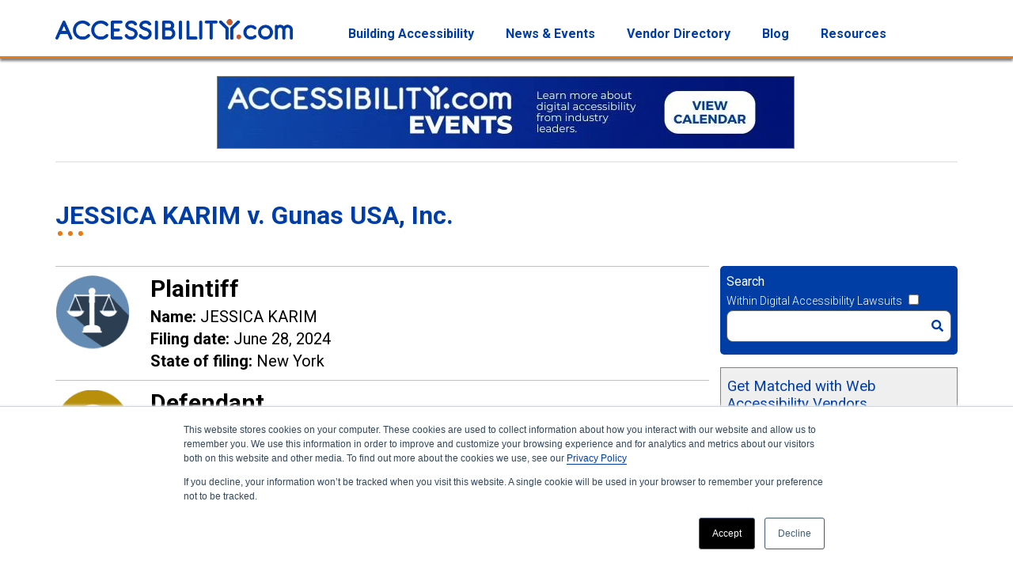

--- FILE ---
content_type: text/html; charset=UTF-8
request_url: https://www.accessibility.com/digital-lawsuits/jessica-karim-vs-gunas-usa-inc.-2024-06-28
body_size: 10717
content:
<!doctype html><html lang="en"><head>
    <meta charset="utf-8">
    <meta name="description" content="Complaint by JESSICA KARIM against Gunas USA, Inc. filed in New York on Jun 28, 2024">
    <title>JESSICA KARIM v. Gunas USA, Inc.</title>
    <link rel="shortcut icon" href="https://www.accessibility.com/hubfs/favicon.ico">
    <!-- start std inc -->
    <meta name="viewport" content="width=device-width, initial-scale=1">

    <script src="/hs/hsstatic/jquery-libs/static-1.4/jquery/jquery-1.11.2.js"></script>
<script>hsjQuery = window['jQuery'];</script>
    <meta property="og:description" content="Complaint by JESSICA KARIM against Gunas USA, Inc. filed in New York on Jun 28, 2024">
    <meta property="og:title" content="JESSICA KARIM v. Gunas USA, Inc.">
    <meta name="twitter:description" content="Complaint by JESSICA KARIM against Gunas USA, Inc. filed in New York on Jun 28, 2024">
    <meta name="twitter:title" content="JESSICA KARIM v. Gunas USA, Inc.">

    

    

    <style>
a.cta_button{-moz-box-sizing:content-box !important;-webkit-box-sizing:content-box !important;box-sizing:content-box !important;vertical-align:middle}.hs-breadcrumb-menu{list-style-type:none;margin:0px 0px 0px 0px;padding:0px 0px 0px 0px}.hs-breadcrumb-menu-item{float:left;padding:10px 0px 10px 10px}.hs-breadcrumb-menu-divider:before{content:'›';padding-left:10px}.hs-featured-image-link{border:0}.hs-featured-image{float:right;margin:0 0 20px 20px;max-width:50%}@media (max-width: 568px){.hs-featured-image{float:none;margin:0;width:100%;max-width:100%}}.hs-screen-reader-text{clip:rect(1px, 1px, 1px, 1px);height:1px;overflow:hidden;position:absolute !important;width:1px}
</style>

<link rel="stylesheet" href="/hs/hsstatic/AsyncSupport/static-1.501/sass/comments_listing_asset.css">
<link rel="stylesheet" href="/hs/hsstatic/AsyncSupport/static-1.501/sass/rss_post_listing.css">

    


    
<!--  Added by GoogleTagManager integration -->
<script>
var _hsp = window._hsp = window._hsp || [];
window.dataLayer = window.dataLayer || [];
function gtag(){dataLayer.push(arguments);}

var useGoogleConsentModeV2 = true;
var waitForUpdateMillis = 1000;



var hsLoadGtm = function loadGtm() {
    if(window._hsGtmLoadOnce) {
      return;
    }

    if (useGoogleConsentModeV2) {

      gtag('set','developer_id.dZTQ1Zm',true);

      gtag('consent', 'default', {
      'ad_storage': 'denied',
      'analytics_storage': 'denied',
      'ad_user_data': 'denied',
      'ad_personalization': 'denied',
      'wait_for_update': waitForUpdateMillis
      });

      _hsp.push(['useGoogleConsentModeV2'])
    }

    (function(w,d,s,l,i){w[l]=w[l]||[];w[l].push({'gtm.start':
    new Date().getTime(),event:'gtm.js'});var f=d.getElementsByTagName(s)[0],
    j=d.createElement(s),dl=l!='dataLayer'?'&l='+l:'';j.async=true;j.src=
    'https://www.googletagmanager.com/gtm.js?id='+i+dl;f.parentNode.insertBefore(j,f);
    })(window,document,'script','dataLayer','GTM-NH9N256');

    window._hsGtmLoadOnce = true;
};

_hsp.push(['addPrivacyConsentListener', function(consent){
  if(consent.allowed || (consent.categories && consent.categories.analytics)){
    hsLoadGtm();
  }
}]);

</script>

<!-- /Added by GoogleTagManager integration -->



<script async src="https://pagead2.googlesyndication.com/pagead/js/adsbygoogle.js?client=ca-pub-3212255635845559" crossorigin="anonymous"></script>

<meta name="facebook-domain-verification" content="6w50h2ux9jkx4tsjkevuif7xrtazwz"> 
<meta property="og:url" content="https://www.accessibility.com/digital-lawsuits/jessica-karim-vs-gunas-usa-inc.-2024-06-28">
<meta name="twitter:card" content="summary">
<meta name="twitter:creator" content="@a11yStartsHere">

<link rel="canonical" href="https://www.accessibility.com/digital-lawsuits/jessica-karim-vs-gunas-usa-inc.-2024-06-28">

<meta property="og:type" content="article">
<link rel="alternate" type="application/rss+xml" href="https://www.accessibility.com/digital-lawsuits/rss.xml">
<meta name="twitter:domain" content="www.accessibility.com">

<meta http-equiv="content-language" content="en">






    <!-- end std inc -->
    <!-- This responsive framework is required for all styles. -->
    <link rel="stylesheet" href="//7052064.fs1.hubspotusercontent-na1.net/hubfs/7052064/hub_generated/template_assets/DEFAULT_ASSET/1769461947825/template_layout.min.css">
    
    <link rel="stylesheet" href="https://www.accessibility.com/hubfs/hub_generated/template_assets/1/28471085580/1738851907390/template_StyleBase.min.css">
    
    <link rel="stylesheet" href="https://www.accessibility.com/hubfs/hub_generated/template_assets/1/29109304057/1741832216840/template_Lawsuit.min.css">
    

    
    
    <link href="https://fonts.googleapis.com/css?family=Roboto:300,400,500,700,900&amp;display=swap" rel="stylesheet">
    <script defer async src="https://www.accessibility.com/hubfs/hub_generated/template_assets/1/28471191626/1741832231960/template_lazysizes.min.min.js"></script>
    <script>
    //add simple support for lazy loading background images:
    document.addEventListener('lazybeforeunveil', function(e){
        var bg = e.target.getAttribute('data-bgset');
        if(bg){ e.target.style.backgroundImage = 'url(' + bg + ')'; }
    });
    </script>
  <meta name="generator" content="HubSpot"></head> 
  <body class="subpagebody blogpagebody">
<!--  Added by GoogleTagManager integration -->
<noscript><iframe src="https://www.googletagmanager.com/ns.html?id=GTM-NH9N256" height="0" width="0" style="display:none;visibility:hidden"></iframe></noscript>

<!-- /Added by GoogleTagManager integration -->

    <header>
      <!-- header-top -->
      <div id="hs_cos_wrapper_module_15871507845939" class="hs_cos_wrapper hs_cos_wrapper_widget hs_cos_wrapper_type_module" style="" data-hs-cos-general-type="widget" data-hs-cos-type="module"><div class="header-top header-section">
  <div class="container">
    <div class="header-topwrap">
      <div class="row">
        <div class=""><!-- col-md-2 d-sm-none d-none d-md-block   -->
          <div class="header-logo">
            <a href="/"><img src="https://www.accessibility.com/hubfs/MEDIA/Theme2/logo3.png" class="img-fluid" alt="Accessibility.com logo – links to home page"></a>
          </div>
        </div>
        
        <div class="menus_container">
          <div class="mainmenu header-menu custom-menu-primary-new">     
            
            
            
            <span id="hs_cos_wrapper_module_15871507845939_" class="hs_cos_wrapper hs_cos_wrapper_widget hs_cos_wrapper_type_menu" style="" data-hs-cos-general-type="widget" data-hs-cos-type="menu"><div id="hs_menu_wrapper_module_15871507845939_" class="hs-menu-wrapper active-branch flyouts hs-menu-flow-horizontal" role="navigation" data-sitemap-name="default" data-menu-id="101355821436" aria-label="Navigation Menu">
 <ul role="menu">
  <li class="hs-menu-item hs-menu-depth-1 hs-item-has-children" role="none"><a href="javascript:;" aria-haspopup="true" aria-expanded="false" role="menuitem">Building Accessibility</a>
   <ul role="menu" class="hs-menu-children-wrapper">
    <li class="hs-menu-item hs-menu-depth-2" role="none"><a href="https://www.accessibility.com/design" role="menuitem">Accessibility Design</a></li>
    <li class="hs-menu-item hs-menu-depth-2" role="none"><a href="https://www.accessibility.com/develop" role="menuitem">Accessibility Development</a></li>
    <li class="hs-menu-item hs-menu-depth-2" role="none"><a href="https://www.accessibility.com/deploy" role="menuitem">Accessibility Deployment</a></li>
   </ul></li>
  <li class="hs-menu-item hs-menu-depth-1 hs-item-has-children" role="none"><a href="javascript:;" aria-haspopup="true" aria-expanded="false" role="menuitem">News &amp; Events</a>
   <ul role="menu" class="hs-menu-children-wrapper">
    <li class="hs-menu-item hs-menu-depth-2" role="none"><a href="https://www.accessibility.com/upcoming-events" role="menuitem">Events</a></li>
    <li class="hs-menu-item hs-menu-depth-2" role="none"><a href="https://www.accessibility.com/event/sessions" role="menuitem">Past Events On-Demand</a></li>
   </ul></li>
  <li class="hs-menu-item hs-menu-depth-1" role="none"><a href="https://vendors.accessibility.com" role="menuitem">Vendor Directory</a></li>
  <li class="hs-menu-item hs-menu-depth-1" role="none"><a href="https://www.accessibility.com/blog" role="menuitem">Blog</a></li>
  <li class="hs-menu-item hs-menu-depth-1 hs-item-has-children" role="none"><a href="javascript:;" aria-haspopup="true" aria-expanded="false" role="menuitem">Resources</a>
   <ul role="menu" class="hs-menu-children-wrapper">
    <li class="hs-menu-item hs-menu-depth-2" role="none"><a href="https://www.accessibility.com/digital-lawsuits" role="menuitem">Digital Lawsuits</a></li>
    <li class="hs-menu-item hs-menu-depth-2" role="none"><a href="https://www.accessibility.com/rules-and-regulations" role="menuitem">Laws &amp; Standards</a></li>
    <li class="hs-menu-item hs-menu-depth-2" role="none"><a href="https://www.accessibility.com/lms/accessible-customer-experience" role="menuitem">Education</a></li>
    <li class="hs-menu-item hs-menu-depth-2" role="none"><a href="https://www.accessibility.com/glossary" role="menuitem">Glossary</a></li>
    <li class="hs-menu-item hs-menu-depth-2" role="none"><a href="https://www.accessibility.com/disabilities" role="menuitem">Disabilities</a></li>
   </ul></li>
 </ul>
</div></span>
          </div>
        </div>
        
      </div>
    </div>          
  </div>
</div></div>
      
    </header>

    <div class="holder body-container-wrapper" role="main">
      <div class="container">
        
        <!-- Advert Lawsuit main 1 -->
        
        <div id="hs_cos_wrapper_module_163517864271213" class="hs_cos_wrapper hs_cos_wrapper_widget hs_cos_wrapper_type_module" style="" data-hs-cos-general-type="widget" data-hs-cos-type="module">

<div id="AdvertLawsuitMain1" class="advert lawsuit-advert main-advert main-advert-1">
  <span class="adimg">
  <!--HubSpot Call-to-Action Code --><span class="hs-cta-wrapper" id="hs-cta-wrapper-400c4e24-6910-4753-ae3b-038249958f00"><span class="hs-cta-node hs-cta-400c4e24-6910-4753-ae3b-038249958f00" id="hs-cta-400c4e24-6910-4753-ae3b-038249958f00"><!--[if lte IE 8]><div id="hs-cta-ie-element"></div><![endif]--><a href="https://cta-redirect.hubspot.com/cta/redirect/6576634/400c4e24-6910-4753-ae3b-038249958f00" target="_blank" rel="noopener"><img class="hs-cta-img" id="hs-cta-img-400c4e24-6910-4753-ae3b-038249958f00" style="border-width:0px;" height="90" width="728" src="https://no-cache.hubspot.com/cta/default/6576634/400c4e24-6910-4753-ae3b-038249958f00.png" alt="blue background, Accessibility.com logo, Learn more about digital accessibility from industry leaders.&quot;, and a white button that says &quot;View Calendar&quot;"></a></span><script charset="utf-8" src="/hs/cta/cta/current.js"></script><script type="text/javascript"> hbspt.cta._relativeUrls=true;hbspt.cta.load(6576634, '400c4e24-6910-4753-ae3b-038249958f00', {"useNewLoader":"true","region":"na1"}); </script></span><!-- end HubSpot Call-to-Action Code --><!-- BEGIN ADVERTSERVE CODE (ID# 13) --><!--<script type="text/javascript">
document.write('<scr'+'ipt src="https://accessibility.advertserve.com/servlet/view/banner/javascript/zone?zid=13&pid=0&resolution='+(window.innerWidth||screen.width)+'x'+(window.innerHeight||screen.height)+'&random='+Math.floor(89999999*Math.random()+10000000)+'&millis='+new Date().getTime()+'&referrer='+encodeURIComponent((window!=top&&window.location.ancestorOrigins)?window.location.ancestorOrigins[window.location.ancestorOrigins.length-1]:document.location)+'" type="text/javascript"></scr'+'ipt>');
</script>-->
  </span>
  
</div>
</div> 
        
        <!-- Breadcrumb menu -->
                
        <div class="breadcrumb">
         
        <div id="hs_cos_wrapper_module_1587560641250171" class="hs_cos_wrapper hs_cos_wrapper_widget hs_cos_wrapper_type_module widget-type-menu" style="" data-hs-cos-general-type="widget" data-hs-cos-type="module">
<span id="hs_cos_wrapper_module_1587560641250171_" class="hs_cos_wrapper hs_cos_wrapper_widget hs_cos_wrapper_type_menu" style="" data-hs-cos-general-type="widget" data-hs-cos-type="menu"><ul></ul></span></div>
        </div>

        
        <h1 class="header_titlebar" tabindex="-1"><span id="hs_cos_wrapper_name" class="hs_cos_wrapper hs_cos_wrapper_meta_field hs_cos_wrapper_type_text" style="" data-hs-cos-general-type="meta_field" data-hs-cos-type="text">JESSICA KARIM v. Gunas USA, Inc.</span></h1>
        
        <div class="subpagecontent ">

          <div class="maincontent">
            
            
            
            
            
            
            

            
            
            
            
            
            
            
            
            
            
            
            
            

            
              <!-- IS POST VIEW -->
              <!-- ------------ -->
              
              <div class="blog-post lawsuit-post">
                
                <!-- BLOG BANNER IMAGE -->
                
                
                
                
                <!-- LAWSUIT BODY -->
                <!-- ------------ -->
                <div class="section post-body lawsuit-body">
                  
                  
                  
                  <span id="hs_cos_wrapper_post_body" class="hs_cos_wrapper hs_cos_wrapper_meta_field hs_cos_wrapper_type_rich_text" style="" data-hs-cos-general-type="meta_field" data-hs-cos-type="rich_text"><!-- --------------------- -->
<!-- START: LEGAL TEMPLATE -->
<!-- --------------------- -->

<!-- LEGAL WHOM -->
<!-- ---------- -->
<div class="legal_whom">

<!-- PLAINTIFF BLOCK -->
<div class="plaintiff_block">
  <span alt="" aria-hidden="true" class="plaintiff_img"></span>
  <div class="plaintiff_content">
    <h2>Plaintiff</h2>
    <ul class="legal_ul">
      <li><span class="legal_label">Name:</span> JESSICA KARIM</li>
      <li><span class="legal_label">Filing date:</span>  June 28, 2024</li>
      <li><span class="legal_label">State of filing:</span> New York</li>
    </ul>    
  </div>
</div>
<!-- /PLAINTIFF BLOCK -->

<!-- DEFENDANT BLOCK -->
<div class="defendant_block">
  <span alt="" aria-hidden="true" class="defendant_img"></span>
  <div class="defendant_content">
    <h2>Defendant</h2>
    <ul class="legal_ul">
      <li><span class="legal_label">Name:</span> Gunas USA, Inc.</li>
      <li><span class="legal_label">Website:</span> <a href="http://www.gunasthebrand.com" target="_blank" class="defendant_website">www.gunasthebrand.com</a></li>
      <li><span class="legal_label">Industry:</span> Consumer Durables &amp; Apparel</li>
      <li><span class="legal_label">Summary:</span> GUNAS New York: America's first 100% vegan handbag brand, blending high fashion with sustainability for the progressive-minded luxury lovers.</li>
    </ul>
  </div>
</div>
<!-- /DEFENDANT BLOCK -->
</div>
<!-- ----------- -->
<!-- /LEGAL WHOM -->

<!-- CASE SUMMARY -->
<!-- ------------ -->
<!--more--><div class="legal_summary">
<h2>Case Summary</h2>
<p>
  On June 28, 2024, JESSICA KARIM filed a complaint in New York against Gunas USA, Inc.. Plaintiff JESSICA KARIM alleges that www.gunasthebrand.com is not sufficiently digitally accessible.
</p>                    
</div>
<!-- ------------- -->
<!-- /CASE SUMMARY -->

<!-- CASE DETAILS -->
<!-- ------------ -->
<div class="legal_case_details">
    
    <div class="bizsummary">
        <h2>Company Summary</h2>
GUNAS New York was founded in <span class="defendant_founded">2009</span>
 and  is headquartered in <address>New York, NY 10018, USA.</address>  It is in the Textiles, Apparel &amp; Luxury Goods industry and the website is gunasthebrand.com.
    </div>
    
    
    <div class="accessibilityoverlays">
        <h2>Accessibility Overlays</h2>
<p>A scan for 3<sup>rd</sup> Party Overlays was performed on July 05, 2024 and none were detected.</p>
    </div>

</div>
<!-- ------------- -->
<!-- /CASE DETAILS -->

<!-- ------------------- -->
<!-- END: LEGAL TEMPLATE -->
<!-- ------------------- --></span>
                  
                  
                  
                  
                  
                  
            
                </div>
                <!-- ------------- -->
                <!-- /LAWSUIT BODY -->

          
          
                
                <div class="commentForm active">
                  <h2 class="comments_heading">Comments</h2>
                  <span id="hs_cos_wrapper_blog_comments" class="hs_cos_wrapper hs_cos_wrapper_widget hs_cos_wrapper_type_blog_comments" style="" data-hs-cos-general-type="widget" data-hs-cos-type="blog_comments">
<div class="section post-footer">
    <div id="comments-listing" class="new-comments"></div>
    
      <div id="hs_form_target_cfe34418-f631-4848-9e68-00072d3288fc"></div>
      
      
      
      
    
</div>

</span>  
                </div>
                
              </div>
            
              
            
              <!-- /IS POST VIEW -->
              <!-- ------------- -->
            
            
            
          </div>
          
          
          
          
          <!-- SIDEBAR CONTENT HERE -->
          <div class="sidebar" role="complementary">
            
            <!-- Site search input -->
            <div id="hs_cos_wrapper_module_158714088917629" class="hs_cos_wrapper hs_cos_wrapper_widget hs_cos_wrapper_type_module" style="" data-hs-cos-general-type="widget" data-hs-cos-type="module">




 

<div class="site_search"><!-- container -->
  
<div class="hs-search-field "> 
    <div class="hs-search-field__bar"> 
      <form role="search" action="/search">
        
          <label for="term">Search</label>
        
        
        
        
        
        
        
        
        
        
        
          
            
            
          
        
        
        
        
        
        
        
        
        
        
        
        <!-- module.force_normal_search:false -->
        
        
          
            
              <div class="sidesearch_user_choice">
                <label for="search_groupId" title="If checked, search results will be restricted to the 'Digital Accessibility Lawsuits' area instead of site-wide.">Within Digital Accessibility Lawsuits</label>
                <input type="checkbox" id="search_groupId" name="groupId" value="19966467967">
              </div>
            
          
        
        
        
        
        <input type="text" class="hs-search-field__input" name="term" id="term" autocomplete="off" aria-label="Search" placeholder="">
        
        
          <input type="hidden" name="type" value="SITE_PAGE">
        
        
          <input type="hidden" name="type" value="LANDING_PAGE">
        
        
          <input type="hidden" name="type" value="BLOG_POST">
                
        
	          <input type="hidden" name="type" value="LISTING_PAGE">
                
        
        
        
          <button aria-label="Search" class="searchbutton"><span id="hs_cos_wrapper_module_158714088917629_" class="hs_cos_wrapper hs_cos_wrapper_widget hs_cos_wrapper_type_icon" style="" data-hs-cos-general-type="widget" data-hs-cos-type="icon"><svg version="1.0" xmlns="http://www.w3.org/2000/svg" viewbox="0 0 512 512" aria-hidden="true"><g id="search1_layer"><path d="M505 442.7L405.3 343c-4.5-4.5-10.6-7-17-7H372c27.6-35.3 44-79.7 44-128C416 93.1 322.9 0 208 0S0 93.1 0 208s93.1 208 208 208c48.3 0 92.7-16.4 128-44v16.3c0 6.4 2.5 12.5 7 17l99.7 99.7c9.4 9.4 24.6 9.4 33.9 0l28.3-28.3c9.4-9.4 9.4-24.6.1-34zM208 336c-70.7 0-128-57.2-128-128 0-70.7 57.2-128 128-128 70.7 0 128 57.2 128 128 0 70.7-57.2 128-128 128z" /></g></svg></span></button>
        
      </form>
    </div>
    <ul class="hs-search-field__suggestions"></ul>
</div>
  
</div></div>
            
            <h2 class="offscreen">Sidebar</h2>
            
            <!-- Sidebar Form Selection -->
            
            
            <!-- Sidebar CTA-1 -->
            
            
            <div id="hs_cos_wrapper_module_16057203423354" class="hs_cos_wrapper hs_cos_wrapper_widget hs_cos_wrapper_type_module" style="" data-hs-cos-general-type="widget" data-hs-cos-type="module"><div class="legal_sidebar_cta_1_rich">

  <h3>Get Matched with Web Accessibility Vendors</h3>
<div class="ctatext">Compare quotes from multiple accessibility companies to find the best match for you.</div>



  <div class="legal_sidebar_cta_1">
    <span id="hs_cos_wrapper_module_16057203423354_" class="hs_cos_wrapper hs_cos_wrapper_widget hs_cos_wrapper_type_cta" style="" data-hs-cos-general-type="widget" data-hs-cos-type="cta"><!--HubSpot Call-to-Action Code --><span class="hs-cta-wrapper" id="hs-cta-wrapper-aad5be43-837e-44d4-b818-f8c584038e22"><span class="hs-cta-node hs-cta-aad5be43-837e-44d4-b818-f8c584038e22" id="hs-cta-aad5be43-837e-44d4-b818-f8c584038e22"><!--[if lte IE 8]><div id="hs-cta-ie-element"></div><![endif]--><a href="https://cta-redirect.hubspot.com/cta/redirect/6576634/aad5be43-837e-44d4-b818-f8c584038e22"><img class="hs-cta-img" id="hs-cta-img-aad5be43-837e-44d4-b818-f8c584038e22" style="border-width:0px;" src="https://no-cache.hubspot.com/cta/default/6576634/aad5be43-837e-44d4-b818-f8c584038e22.png" alt="Request Audit Quotes"></a></span><script charset="utf-8" src="/hs/cta/cta/current.js"></script><script type="text/javascript"> hbspt.cta._relativeUrls=true;hbspt.cta.load(6576634, 'aad5be43-837e-44d4-b818-f8c584038e22', {"useNewLoader":"true","region":"na1"}); </script></span><!-- end HubSpot Call-to-Action Code --></span>
  </div>
  
</div></div>
            
            <!-- Advert Lawsuit sidebar 1 -->
            
            <div id="hs_cos_wrapper_module_163517884355916" class="hs_cos_wrapper hs_cos_wrapper_widget hs_cos_wrapper_type_module" style="" data-hs-cos-general-type="widget" data-hs-cos-type="module">

<div id="AdvertLawsuitSidebar1" class="advert lawsuit-advert sidebar-advert sidebar-advert-1">
  
  <span class="adimg"><!--HubSpot Call-to-Action Code --><span class="hs-cta-wrapper" id="hs-cta-wrapper-f4d324b8-5429-4fdc-9920-1c6de63102e7"><span class="hs-cta-node hs-cta-f4d324b8-5429-4fdc-9920-1c6de63102e7" id="hs-cta-f4d324b8-5429-4fdc-9920-1c6de63102e7"><!--[if lte IE 8]><div id="hs-cta-ie-element"></div><![endif]--><a href="https://cta-redirect.hubspot.com/cta/redirect/6576634/f4d324b8-5429-4fdc-9920-1c6de63102e7" target="_blank" rel="noopener"><img class="hs-cta-img" id="hs-cta-img-f4d324b8-5429-4fdc-9920-1c6de63102e7" style="border-width:0px;" height="250" width="300" src="https://no-cache.hubspot.com/cta/default/6576634/f4d324b8-5429-4fdc-9920-1c6de63102e7.png" alt="orange background, Accessibility.com logo, image of coworkers watching a video on a laptop, &quot;Catch our past events on demand.&quot;, and a black button that says &quot;Access Now&quot;"></a></span><script charset="utf-8" src="/hs/cta/cta/current.js"></script><script type="text/javascript"> hbspt.cta._relativeUrls=true;hbspt.cta.load(6576634, 'f4d324b8-5429-4fdc-9920-1c6de63102e7', {"useNewLoader":"true","region":"na1"}); </script></span><!-- end HubSpot Call-to-Action Code --><!-- BEGIN ADVERTSERVE CODE (ID#15) --><!--<script type="text/javascript">
document.write('<scr'+'ipt src="https://accessibility.advertserve.com/servlet/view/banner/javascript/zone?zid=15&pid=0&resolution='+(window.innerWidth||screen.width)+'x'+(window.innerHeight||screen.height)+'&random='+Math.floor(89999999*Math.random()+10000000)+'&millis='+new Date().getTime()+'&referrer='+encodeURIComponent((window!=top&&window.location.ancestorOrigins)?window.location.ancestorOrigins[window.location.ancestorOrigins.length-1]:document.location)+'" type="text/javascript"></scr'+'ipt>');
</script>--></span>
</div>
</div>

            <!-- Recent Blogs Box -->
            
            <div id="hs_cos_wrapper_module_1588269158057329" class="hs_cos_wrapper hs_cos_wrapper_widget hs_cos_wrapper_type_module" style="" data-hs-cos-general-type="widget" data-hs-cos-type="module">
	
  <div class="bluebox">
    
    <h3 class="subpage_sidebar_linkbox_title ">Recent Lawsuits</h3>
    
    
    <span id="hs_cos_wrapper_module_1588269158057329_my_post_listing" class="hs_cos_wrapper hs_cos_wrapper_widget hs_cos_wrapper_type_post_listing" style="" data-hs-cos-general-type="widget" data-hs-cos-type="post_listing"><div class="block">
  <h3></h3>
  <div class="widget-module">
    <ul class="hs-hash-1145357383-1769511812562">
    </ul>
  </div>
</div>
</span> 
  </div>

</div>
            
            <!-- Advert Lawsuit sidebar 2 -->
            
            <div id="hs_cos_wrapper_module_163517888490317" class="hs_cos_wrapper hs_cos_wrapper_widget hs_cos_wrapper_type_module" style="" data-hs-cos-general-type="widget" data-hs-cos-type="module">

<div id="AdvertLawsuitSidebar2" class="advert lawsuit-advert sidebar-advert sidebar-advert-2">
  
  <span class="adimg"><!--HubSpot Call-to-Action Code --><span class="hs-cta-wrapper" id="hs-cta-wrapper-f4d324b8-5429-4fdc-9920-1c6de63102e7"><span class="hs-cta-node hs-cta-f4d324b8-5429-4fdc-9920-1c6de63102e7" id="hs-cta-f4d324b8-5429-4fdc-9920-1c6de63102e7"><!--[if lte IE 8]><div id="hs-cta-ie-element"></div><![endif]--><a href="https://cta-redirect.hubspot.com/cta/redirect/6576634/f4d324b8-5429-4fdc-9920-1c6de63102e7" target="_blank" rel="noopener"><img class="hs-cta-img" id="hs-cta-img-f4d324b8-5429-4fdc-9920-1c6de63102e7" style="border-width:0px;" height="250" width="300" src="https://no-cache.hubspot.com/cta/default/6576634/f4d324b8-5429-4fdc-9920-1c6de63102e7.png" alt="orange background, Accessibility.com logo, image of coworkers watching a video on a laptop, &quot;Catch our past events on demand.&quot;, and a black button that says &quot;Access Now&quot;"></a></span><script charset="utf-8" src="/hs/cta/cta/current.js"></script><script type="text/javascript"> hbspt.cta._relativeUrls=true;hbspt.cta.load(6576634, 'f4d324b8-5429-4fdc-9920-1c6de63102e7', {"useNewLoader":"true","region":"na1"}); </script></span><!-- end HubSpot Call-to-Action Code --><!-- BEGIN ADVERTSERVE CODE (ID#16) --><!--<script type="text/javascript">
document.write('<scr'+'ipt src="https://accessibility.advertserve.com/servlet/view/banner/javascript/zone?zid=16&pid=0&resolution='+(window.innerWidth||screen.width)+'x'+(window.innerHeight||screen.height)+'&random='+Math.floor(89999999*Math.random()+10000000)+'&millis='+new Date().getTime()+'&referrer='+encodeURIComponent((window!=top&&window.location.ancestorOrigins)?window.location.ancestorOrigins[window.location.ancestorOrigins.length-1]:document.location)+'" type="text/javascript"></scr'+'ipt>');
</script>--></span>
</div>
</div>
            
            <!-- Blog Categories (topics) here -->
            <div id="hs_cos_wrapper_module_158886724320210" class="hs_cos_wrapper hs_cos_wrapper_widget hs_cos_wrapper_type_module" style="" data-hs-cos-general-type="widget" data-hs-cos-type="module"> 


 
 


<div class="bluebox">
  <h3 class="subpage_sidebar_linkbox_title">Industries</h3>
  <ul>
  
      
          
       
          
            
                      
            
                    
            <li><a href="https://www.accessibility.com/digital-lawsuits/tag/retailing">Retailing</a></li>
            
          
       
  
      
          
       
          
            
                      
            
                    
            <li><a href="https://www.accessibility.com/digital-lawsuits/tag/food-beverage-tobacco">Food, Beverage &amp; Tobacco</a></li>
            
          
       
  
      
          
       
          
       
  
      
          
       
          
       
  
      
          
       
          
       
  
      
          
       
          
       
  
      
          
       
          
            
                      
            
                    
            <li><a href="https://www.accessibility.com/digital-lawsuits/tag/consumer-services">Consumer Services</a></li>
            
          
       
  
      
          
            
                      
            
                    
            <li><a href="https://www.accessibility.com/digital-lawsuits/tag/apparel">Apparel</a></li>
            
          
       
          
       
  
      
          
       
          
       
  
      
          
       
          
       
  
      
          
       
          
       
  
      
          
       
          
       
  
      
          
       
          
       
  
      
          
       
          
       
  
      
          
       
          
       
  
      
          
            
                      
            
                    
            <li><a href="https://www.accessibility.com/digital-lawsuits/tag/beauty">Beauty</a></li>
            
          
       
          
       
  
      
          
       
          
       
  
      
          
       
          
       
  
      
          
       
          
       
  
      
          
       
          
       
  
      
          
       
          
       
  
      
          
       
          
       
  
      
          
       
          
       
  
      
          
       
          
       
  
      
          
       
          
       
  
      
          
       
          
       
  
      
          
       
          
       
  
      
          
       
          
       
  
      
          
       
          
       
  
      
          
       
          
       
  
      
          
       
          
       
  
      
          
       
          
       
  
      
          
       
          
       
  
      
          
       
          
       
  
      
          
       
          
       
  
      
          
       
          
       
  
      
          
       
          
       
  
      
          
       
          
       
  
      
          
       
          
       
  
      
          
       
          
       
  
      
          
       
          
       
  
      
          
       
          
       
  
      
          
       
          
       
  
      
          
       
          
       
  
      
          
       
          
       
  
      
          
       
          
       
  
      
          
       
          
       
  
      
          
       
          
       
  
      
          
       
          
       
  
      
          
       
          
       
  
      
          
       
          
       
  
      
          
       
          
       
  
      
          
       
          
       
  
      
          
       
          
       
  
      
          
       
          
       
  
      
          
       
          
       
  
      
          
       
          
       
  
      
          
       
          
       
  
      
          
       
          
       
  
      
          
       
          
       
  
  
  </ul>
</div>
 

<div class="bluebox">
    <h3 class="subpage_sidebar_linkbox_title">States</h3>
    <ul>
    
    
        
            
              
                
              
              
                <li><a href="https://www.accessibility.com/digital-lawsuits/tag/illinois">Illinois</a></li>
              
            
         
            
         
    
        
            
              
                
              
              
                <li><a href="https://www.accessibility.com/digital-lawsuits/tag/florida">Florida</a></li>
              
            
         
            
         
    
        
            
         
            
         
    
        
            
         
            
         
    
        
            
         
            
         
    
        
            
         
            
         
    
        
            
         
            
         
    
        
            
         
            
         
    
        
            
         
            
         
    
        
            
         
            
         
    
        
            
         
            
         
    
        
            
         
            
         
    
        
            
         
            
         
    
        
            
              
                
              
              
                <li><a href="https://www.accessibility.com/digital-lawsuits/tag/wisconsin">Wisconsin</a></li>
              
            
         
            
         
    
        
            
         
            
              
                
              
              
                <li><a href="https://www.accessibility.com/digital-lawsuits/tag/indiana">Indiana</a></li>
              
            
         
    
        
            
         
            
         
    
        
            
         
            
         
    
        
            
         
            
         
    
        
            
         
            
         
    
        
            
         
            
         
    
        
            
         
            
         
    
        
            
         
            
         
    
        
            
         
            
         
    
        
            
         
            
         
    
        
            
         
            
         
    
        
            
         
            
         
    
        
            
         
            
         
    
        
            
         
            
         
    
        
            
         
            
         
    
        
            
         
            
         
    
        
            
         
            
         
    
        
            
         
            
         
    
        
            
         
            
         
    
        
            
         
            
         
    
        
            
         
            
         
    
        
            
         
            
         
    
        
            
         
            
         
    
        
            
         
            
         
    
        
            
         
            
         
    
        
            
         
            
         
    
        
            
         
            
         
    
        
            
         
            
         
    
        
            
         
            
         
    
        
            
         
            
         
    
        
            
              
                
              
              
                <li><a href="https://www.accessibility.com/digital-lawsuits/tag/new-york">New York</a></li>
              
            
         
            
         
    
        
            
         
            
         
    
        
            
         
            
         
    
        
            
         
            
         
    
        
            
         
            
         
    
        
            
         
            
         
    
        
            
         
            
         
    
        
            
         
            
         
    
        
            
         
            
         
    
        
            
         
            
         
    
        
            
         
            
         
    
        
            
         
            
         
    
        
            
         
            
         
    
        
            
         
            
         
    
        
            
         
            
         
    
        
            
         
            
         
    
    
    </ul>
     
  
</div></div>
            
            
            
            
            <!-- SubPage Sidebar Link Box -->
            
            
            <!-- Sidebar CTA-2 -->
            
            
            
            
            <!-- Recent monthly recap list. -->
            <div id="hs_cos_wrapper_module_160996846212513" class="hs_cos_wrapper hs_cos_wrapper_widget hs_cos_wrapper_type_module" style="" data-hs-cos-general-type="widget" data-hs-cos-type="module">
   

  <div class="bluebox">
    
    <h3 class="subpage_sidebar_linkbox_title ">Monthly Recaps</h3>
    
    <ul>
    
      <li><a href="https://www.accessibility.com/digital-lawsuits/recap/november-2025">November 2025</a></li>
    
      <li><a href="https://www.accessibility.com/digital-lawsuits/recap/october-2025">October 2025</a></li>
    
      <li><a href="https://www.accessibility.com/digital-lawsuits/recap/september-2025">September 2025</a></li>
    
      <li><a href="https://www.accessibility.com/digital-lawsuits/recap/august-2025">August 2025</a></li>
    
      <li><a href="https://www.accessibility.com/digital-lawsuits/recap/june-2025">June 2025</a></li>
    
      <li><a href="https://www.accessibility.com/digital-lawsuits/recap/may-2025">May 2025</a></li>
    
      <li><a href="https://www.accessibility.com/digital-lawsuits/recap/april-2025">April 2025</a></li>
    
      <li><a href="https://www.accessibility.com/digital-lawsuits/recap/march-2025">March 2025</a></li>
    
      <li><a href="https://www.accessibility.com/digital-lawsuits/recap/february-2025">February 2025</a></li>
    
      <li><a href="https://www.accessibility.com/digital-lawsuits/recap/january-2025">January 2025</a></li>
    
      <li><a href="https://www.accessibility.com/digital-lawsuits/recap/december-2024">December 2024</a></li>
    
      <li><a href="https://www.accessibility.com/digital-lawsuits/recap/november-2024">November 2024</a></li>
    
    </ul>
  </div>

</div>
            
            <!-- SubPage Sidebar Rich Content -->
            <div id="hs_cos_wrapper_module_15873948953218" class="hs_cos_wrapper hs_cos_wrapper_widget hs_cos_wrapper_type_module" style="" data-hs-cos-general-type="widget" data-hs-cos-type="module"></div>
            
            
            
          </div>
        
          
          
          
        </div><!-- End: .subpagecontent -->
        
        
       
        <!-- Advert Lawsuit main 2 -->
        
        <div id="hs_cos_wrapper_module_163517878648815" class="hs_cos_wrapper hs_cos_wrapper_widget hs_cos_wrapper_type_module" style="" data-hs-cos-general-type="widget" data-hs-cos-type="module">

<div id="AdvertLawsuitMain2" class="advert lawsuit-advert main-advert main-advert-2">
  <span class="adimg">
  <!--HubSpot Call-to-Action Code --><span class="hs-cta-wrapper" id="hs-cta-wrapper-400c4e24-6910-4753-ae3b-038249958f00"><span class="hs-cta-node hs-cta-400c4e24-6910-4753-ae3b-038249958f00" id="hs-cta-400c4e24-6910-4753-ae3b-038249958f00"><!--[if lte IE 8]><div id="hs-cta-ie-element"></div><![endif]--><a href="https://cta-redirect.hubspot.com/cta/redirect/6576634/400c4e24-6910-4753-ae3b-038249958f00" target="_blank" rel="noopener"><img class="hs-cta-img" id="hs-cta-img-400c4e24-6910-4753-ae3b-038249958f00" style="border-width:0px;" height="90" width="728" src="https://no-cache.hubspot.com/cta/default/6576634/400c4e24-6910-4753-ae3b-038249958f00.png" alt="blue background, Accessibility.com logo, Learn more about digital accessibility from industry leaders.&quot;, and a white button that says &quot;View Calendar&quot;"></a></span><script charset="utf-8" src="/hs/cta/cta/current.js"></script><script type="text/javascript"> hbspt.cta._relativeUrls=true;hbspt.cta.load(6576634, '400c4e24-6910-4753-ae3b-038249958f00', {"useNewLoader":"true","region":"na1"}); </script></span><!-- end HubSpot Call-to-Action Code --><!-- BEGIN ADVERTSERVE CODE (ID#14) --><!--<script type="text/javascript">
document.write('<scr'+'ipt src="https://accessibility.advertserve.com/servlet/view/banner/javascript/zone?zid=14&pid=0&resolution='+(window.innerWidth||screen.width)+'x'+(window.innerHeight||screen.height)+'&random='+Math.floor(89999999*Math.random()+10000000)+'&millis='+new Date().getTime()+'&referrer='+encodeURIComponent((window!=top&&window.location.ancestorOrigins)?window.location.ancestorOrigins[window.location.ancestorOrigins.length-1]:document.location)+'" type="text/javascript"></scr'+'ipt>');
</script>-->
  </span>
  
</div>
</div>
      
      </div><!-- End: .container -->
      
    </div><!-- End: body holder -->

    
    
    <!-- Blog Sign Up Form segment -->
    <div id="hs_cos_wrapper_module_158885726493664" class="hs_cos_wrapper hs_cos_wrapper_widget hs_cos_wrapper_type_module" style="" data-hs-cos-general-type="widget" data-hs-cos-type="module">
<div class="newsletter_signup">
  
  <img class="yguy" src="https://www.accessibility.com/hubfs/MEDIA/Theme2/y.man.100.png" alt="" aria-hidden="true">
  <span id="hs_cos_wrapper_module_158885726493664_" class="hs_cos_wrapper hs_cos_wrapper_widget hs_cos_wrapper_type_form" style="" data-hs-cos-general-type="widget" data-hs-cos-type="form"><h3 id="hs_cos_wrapper_form_590065588_title" class="hs_cos_wrapper form-title" data-hs-cos-general-type="widget_field" data-hs-cos-type="text"></h3>

<div id="hs_form_target_form_590065588"></div>









</span>  
</div>
</div>
    
    <footer class="footer-section">
      <div id="hs_cos_wrapper_module_158740019536455" class="hs_cos_wrapper hs_cos_wrapper_widget hs_cos_wrapper_type_module" style="" data-hs-cos-general-type="widget" data-hs-cos-type="module"><div class="container">
  
    
  <div class="footer-contents"> 
    <div class="footer-menus">
      
        <span id="hs_cos_wrapper_module_158740019536455_" class="hs_cos_wrapper hs_cos_wrapper_widget hs_cos_wrapper_type_menu" style="" data-hs-cos-general-type="widget" data-hs-cos-type="menu"><div id="hs_menu_wrapper_module_158740019536455_" class="hs-menu-wrapper active-branch flyouts hs-menu-flow-horizontal" role="navigation" data-sitemap-name="default" data-menu-id="28539559374" aria-label="Navigation Menu">
 <ul role="menu">
  <li class="hs-menu-item hs-menu-depth-1" role="none"><a href="/privacy-policy" role="menuitem">Privacy</a></li>
  <li class="hs-menu-item hs-menu-depth-1" role="none"><a href="/about-us" role="menuitem">About us</a></li>
  <li class="hs-menu-item hs-menu-depth-1" role="none"><a href="/accessibility-statement-and-information" role="menuitem">Accessibility</a></li>
  <li class="hs-menu-item hs-menu-depth-1" role="none"><a href="/advertising" role="menuitem">Advertising</a></li>
  <li class="hs-menu-item hs-menu-depth-1" role="none"><a href="/terms-and-conditions" role="menuitem">Terms &amp; Conditions</a></li>
  <li class="hs-menu-item hs-menu-depth-1" role="none"><a href="/contact" role="menuitem">Contact</a></li>
 </ul>
</div></span>
      
      <div class="copyrighttext">Copyright 2025 Accessibility.com, LLC.  All rights reserved.</div>
    </div>
    
    
     <div class="footer-social-links">
      <ul class="list-unstyled d-inline-flex">
        <li><a href="https://www.facebook.com/accessibilitycom" target="_blank" aria-label="Our Facebook - in a new window"><i class="fab fa-facebook"></i></a></li>
        <li><a href="https://twitter.com/accessibility00" target="_blank" aria-label="Our Twitter - in a new window"><i class="fab fa-twitter"></i></a></li>
        <li><a href="https://www.linkedin.com/company/accessibilitycom" target="_blank" aria-label="Our linkedIn - in a new window"><i class="fab fa-linkedin"></i></a></li>
        <li><a href="https://www.youtube.com/channel/UCrFA3adPs6UfKyOjYwRv1_Q?view_as=subscriber" target="_blank" aria-label="Our youTube - in a new window"><i class="fab fa-youtube"></i></a></li>
      </ul>
    </div>
    
    
  </div>
</div></div>
      
    </footer>
    <script src="https://www.accessibility.com/hubfs/hub_generated/template_assets/1/28471087539/1741832238673/template_footscript_support.min.js"></script><!-- added here so as to NOT be render blocking. -->
    <script src="https://www.accessibility.com/hubfs/hub_generated/template_assets/1/28469435345/1741832238254/template_footscript.min.js"></script>

     
    <script>
      
      
      $(window).resize(function(){
        equalheight('.equal_title');
        equalheight('.equal_content');
      });
      
      function remove_comment_times()
      {
        // Removes the TIME portion from any Comments simnply by removing anything from the first COMMA and after.
        var debug = false;
        $(".comment-date").each(
          function() {
            let fulldatetext = $(this).text();
            let dateonlytext = fulldatetext.split(",")[0]; 
            if (debug)
            {
              console.log("fulldatetext="+fulldatetext);
              console.log("dateonlytext="+dateonlytext);
            }
            $(this).text( dateonlytext );
          }
        );        
      }

      
      function toggle_industry_select( hide )
      {        
        let industryselect_link = $("a.industrylabel");
        if ( hide==true || $(industryselect_link).attr("aria-expanded") == "true" ) {
            $(industryselect_link).attr("aria-expanded", "false");
            $("#industryselect").slideUp(100);
        }
        else {
            $(industryselect_link).attr("aria-expanded", "true");
            $("#industryselect").slideDown(250);
            toggle_state_select( true ); // Hide OTHER select popover.
        }
      }
      
      
      function toggle_state_select( hide )
      { 
        let stateselect_link = $("a.statelabel");
        if ( hide==true || $(stateselect_link).attr("aria-expanded") == "true" ) {
            $(stateselect_link).attr("aria-expanded", "false");
            $("#stateselect").slideUp(100);
        }
        else {
            $(stateselect_link).attr("aria-expanded", "true");
            $("#stateselect").slideDown(250);
            toggle_industry_select( true ); // Hide OTHER select popover.
        }
      }
      
      function collapse_all_filter_menus()
      {
        // Used to collapse both the Industry and State menus at once (for ESC key uses.) 
        toggle_industry_select(true);
        toggle_state_select(true);
      }
      
      function assign_esc_collapses()
      {
        // used to operate a collapse on the Industry and State menus when the ESC key is clicked on the opening link or any child link.
        // assign ESC keypress to industry-link itself.
        // Always collapses BOTH Industry and State menus.
          var debug = false;
        
                $("a.industrylabel, a.statelabel, #industryselect, #stateselect").keyup(function(e) {
                     if (e.key === "Escape") { // escape key maps to keycode `27`
                        // <DO YOUR WORK HERE>
                        if (debug) { console.log("ESCAPE KEY ON industrylabel!"); }
                        collapse_all_filter_menus();
                        // focus on the INDUSTRY filter link
                        $("a.industrylabel").focus();
                    }
                });
        
                $("a.statelabel, #stateselect").keyup(function(e) {
                     if (e.key === "Escape") { // escape key maps to keycode `27`
                        // <DO YOUR WORK HERE>
                        if (debug) { console.log("ESCAPE KEY ON statelabel!"); }
                        collapse_all_filter_menus();
                        // focus on the INDUSTRY filter link
                        $("a.statelabel").focus();
                    }
                });        
      }
      
      $(document).ready(function() {
          //console.log("Document Ready 756...");  
          /*
          $(".categoryList").on("click","h3",function(){
            $(this).next().slideToggle(250);
            $(this).toggleClass("active");
          })
          */

          $("#industry_li a").on("click", toggle_industry_select);
          $("#state_li a").on("click", toggle_state_select);
          
          // Allow ESCAPE key to close industry and category menus.
          assign_esc_collapses();
        
        
          
            //console.log("in POST view.");
            modify_crumb_links_blog( "https://www.accessibility.com/digital-lawsuits" ); // call to modify the crumbtrail to be correct and useful. // modify_crumb_links_blog( linklastcrumbURL )
          
          /*
          $(".recentTabs ul li").on("click",function(){
            $(this).addClass("active").siblings().removeClass("active");
            //$(".post-listing > div").eq($(this).index()).addClass("active").siblings().removeClass("active");
            $(".post-listing > div").eq($(this).index()).addClass("active").siblings().removeClass("active");
            // GH: we need to re-run the equalheight calls as, initially the content was hidden so equalHeighting was based on zero height (0)/
            equalheight('.equal_title');
            equalheight('.equal_content');
          });
          */
      });
      
      
      $(window).load(function() { 
          //$('div.hs-menu-wrapper > ul').attr("role","menubar");
          // This removes the REQUIRED asteriks' labels
                   
        
          // Remove LINKED comment names.
          $(".commentForm .comment-from h4 a").each( function(){ 
              $(this).contents().unwrap();
          });
          
          remove_comment_times();
        
          equalheight('.equal_title');
          equalheight('.equal_content'); 
        
          equalheight('.diglsrow_0');
          equalheight('.diglsrow_1');
          equalheight('.diglsrow_2');
          equalheight('.diglsrow_3');
          equalheight('.diglsrow_4');
          equalheight('.diglsrow_5');

        
      });

      
        // CREATE GLobal for parent_blog_url
        var parent_blog_url = "https://www.accessibility.com/digital-lawsuits";
        //console.log("JS parent_blog_url="+parent_blog_url);
      
        
    </script>
  
  
    
    <!-- start std inc -->
     
<!-- HubSpot performance collection script -->
<script defer src="/hs/hsstatic/content-cwv-embed/static-1.1293/embed.js"></script>
<script>
var hsVars = hsVars || {}; hsVars['language'] = 'en';
</script>

<script src="/hs/hsstatic/cos-i18n/static-1.53/bundles/project.js"></script>
<script src="/hs/hsstatic/AsyncSupport/static-1.501/js/comment_listing_asset.js"></script>
<script>
  function hsOnReadyPopulateCommentsFeed() {
    var options = {
      commentsUrl: "https://api-na1.hubapi.com/comments/v3/comments/thread/public?portalId=6576634&offset=0&limit=1000&contentId=172497953421&collectionId=19966467967",
      maxThreadDepth: 1,
      showForm: true,
      
      target: "hs_form_target_cfe34418-f631-4848-9e68-00072d3288fc",
      replyTo: "Reply to <em>{{user}}</em>",
      replyingTo: "Replying to {{user}}"
    };
    window.hsPopulateCommentsFeed(options);
  }

  if (document.readyState === "complete" ||
      (document.readyState !== "loading" && !document.documentElement.doScroll)
  ) {
    hsOnReadyPopulateCommentsFeed();
  } else {
    document.addEventListener("DOMContentLoaded", hsOnReadyPopulateCommentsFeed);
  }

</script>


          <!--[if lte IE 8]>
          <script charset="utf-8" src="https://js.hsforms.net/forms/v2-legacy.js"></script>
          <![endif]-->
      
<script data-hs-allowed="true" src="/_hcms/forms/v2.js"></script>

        <script data-hs-allowed="true">
            hbspt.forms.create({
                portalId: '6576634',
                formId: 'cfe34418-f631-4848-9e68-00072d3288fc',
                pageId: '172497953421',
                region: 'na1',
                pageName: "JESSICA KARIM v. Gunas USA, Inc.",
                contentType: 'blog-post',
                
                formsBaseUrl: '/_hcms/forms/',
                
                
                
                css: '',
                target: "#hs_form_target_cfe34418-f631-4848-9e68-00072d3288fc",
                type: 'BLOG_COMMENT',
                
                submitButtonClass: 'hs-button primary',
                formInstanceId: '9060',
                getExtraMetaDataBeforeSubmit: window.hsPopulateCommentFormGetExtraMetaDataBeforeSubmit
            });

            window.addEventListener('message', function(event) {
              var origin = event.origin; var data = event.data;
              if ((origin != null && (origin === 'null' || document.location.href.toLowerCase().indexOf(origin.toLowerCase()) === 0)) && data !== null && data.type === 'hsFormCallback' && data.id == 'cfe34418-f631-4848-9e68-00072d3288fc') {
                if (data.eventName === 'onFormReady') {
                  window.hsPopulateCommentFormOnFormReady({
                    successMessage: "Thank you",
                    target: "#hs_form_target_cfe34418-f631-4848-9e68-00072d3288fc"
                  });
                } else if (data.eventName === 'onFormSubmitted') {
                  window.hsPopulateCommentFormOnFormSubmitted();
                }
              }
            });
        </script>
      
<script src="/hs/hsstatic/AsyncSupport/static-1.501/js/post_listing_asset.js"></script>
<script>
  function hsOnReadyPopulateListingFeed_1145357383_1769511812562() {
    var options = {
      'id': "1145357383-1769511812562",
      'listing_url': "/_hcms/postlisting?blogId=19966467967&maxLinks=5&listingType=recent&orderByViews=false&hs-expires=1801008000&hs-version=2&hs-signature=AJ2IBuGcC7Moy9bOEHKCqCHaMTmIcCS0ew",
      'include_featured_image': false
    };
    window.hsPopulateListingFeed(options);
  }

  if (document.readyState === "complete" ||
      (document.readyState !== "loading" && !document.documentElement.doScroll)
  ) {
    hsOnReadyPopulateListingFeed_1145357383_1769511812562();
  } else {
    document.addEventListener("DOMContentLoaded", hsOnReadyPopulateListingFeed_1145357383_1769511812562);
  }
</script>


    <!--[if lte IE 8]>
    <script charset="utf-8" src="https://js.hsforms.net/forms/v2-legacy.js"></script>
    <![endif]-->


    <script data-hs-allowed="true">
        var options = {
            portalId: '6576634',
            formId: '0c1e8408-958f-4c81-8026-3924e494ad49',
            formInstanceId: '9570',
            
            pageId: '172497953421',
            
            region: 'na1',
            
            
            
            
            pageName: "JESSICA KARIM v. Gunas USA, Inc.",
            
            
            
            inlineMessage: "Thanks for subscribing to our Legal Blog.",
            
            
            rawInlineMessage: "Thanks for subscribing to our Legal Blog.",
            
            
            hsFormKey: "d300a03e9f4e88351951cc844f796d14",
            
            
            css: '',
            target: '#hs_form_target_form_590065588',
            
            
            
            
            
            
            
            contentType: "blog-post",
            
            
            
            formsBaseUrl: '/_hcms/forms/',
            
            
            
            formData: {
                cssClass: 'hs-form stacked hs-custom-form'
            }
        };

        options.getExtraMetaDataBeforeSubmit = function() {
            var metadata = {};
            

            if (hbspt.targetedContentMetadata) {
                var count = hbspt.targetedContentMetadata.length;
                var targetedContentData = [];
                for (var i = 0; i < count; i++) {
                    var tc = hbspt.targetedContentMetadata[i];
                     if ( tc.length !== 3) {
                        continue;
                     }
                     targetedContentData.push({
                        definitionId: tc[0],
                        criterionId: tc[1],
                        smartTypeId: tc[2]
                     });
                }
                metadata["targetedContentMetadata"] = JSON.stringify(targetedContentData);
            }

            return metadata;
        };

        hbspt.forms.create(options);
    </script>

<script src="/hs/hsstatic/keyboard-accessible-menu-flyouts/static-1.17/bundles/project.js"></script>


<!-- Start of HubSpot Analytics Code -->
<script type="text/javascript">
var _hsq = _hsq || [];
_hsq.push(["setContentType", "blog-post"]);
_hsq.push(["setCanonicalUrl", "https:\/\/www.accessibility.com\/digital-lawsuits\/jessica-karim-vs-gunas-usa-inc.-2024-06-28"]);
_hsq.push(["setPageId", "172497953421"]);
_hsq.push(["setContentMetadata", {
    "contentPageId": 172497953421,
    "legacyPageId": "172497953421",
    "contentFolderId": null,
    "contentGroupId": 19966467967,
    "abTestId": null,
    "languageVariantId": 172497953421,
    "languageCode": "en",
    
    
}]);
</script>

<script type="text/javascript" id="hs-script-loader" async defer src="/hs/scriptloader/6576634.js"></script>
<!-- End of HubSpot Analytics Code -->


<script type="text/javascript">
var hsVars = {
    render_id: "8a83b87b-3357-4157-b3bc-7160aa025709",
    ticks: 1769511812489,
    page_id: 172497953421,
    
    content_group_id: 19966467967,
    portal_id: 6576634,
    app_hs_base_url: "https://app.hubspot.com",
    cp_hs_base_url: "https://cp.hubspot.com",
    language: "en",
    analytics_page_type: "blog-post",
    scp_content_type: "",
    
    analytics_page_id: "172497953421",
    category_id: 3,
    folder_id: 0,
    is_hubspot_user: false
}
</script>


<script defer src="/hs/hsstatic/HubspotToolsMenu/static-1.432/js/index.js"></script>





     
    <!-- end std inc -->
  









</body></html>

--- FILE ---
content_type: text/html; charset=utf-8
request_url: https://www.google.com/recaptcha/enterprise/anchor?ar=1&k=6LdGZJsoAAAAAIwMJHRwqiAHA6A_6ZP6bTYpbgSX&co=aHR0cHM6Ly93d3cuYWNjZXNzaWJpbGl0eS5jb206NDQz&hl=en&v=N67nZn4AqZkNcbeMu4prBgzg&size=invisible&badge=inline&anchor-ms=20000&execute-ms=30000&cb=hnrkufurvcwo
body_size: 48927
content:
<!DOCTYPE HTML><html dir="ltr" lang="en"><head><meta http-equiv="Content-Type" content="text/html; charset=UTF-8">
<meta http-equiv="X-UA-Compatible" content="IE=edge">
<title>reCAPTCHA</title>
<style type="text/css">
/* cyrillic-ext */
@font-face {
  font-family: 'Roboto';
  font-style: normal;
  font-weight: 400;
  font-stretch: 100%;
  src: url(//fonts.gstatic.com/s/roboto/v48/KFO7CnqEu92Fr1ME7kSn66aGLdTylUAMa3GUBHMdazTgWw.woff2) format('woff2');
  unicode-range: U+0460-052F, U+1C80-1C8A, U+20B4, U+2DE0-2DFF, U+A640-A69F, U+FE2E-FE2F;
}
/* cyrillic */
@font-face {
  font-family: 'Roboto';
  font-style: normal;
  font-weight: 400;
  font-stretch: 100%;
  src: url(//fonts.gstatic.com/s/roboto/v48/KFO7CnqEu92Fr1ME7kSn66aGLdTylUAMa3iUBHMdazTgWw.woff2) format('woff2');
  unicode-range: U+0301, U+0400-045F, U+0490-0491, U+04B0-04B1, U+2116;
}
/* greek-ext */
@font-face {
  font-family: 'Roboto';
  font-style: normal;
  font-weight: 400;
  font-stretch: 100%;
  src: url(//fonts.gstatic.com/s/roboto/v48/KFO7CnqEu92Fr1ME7kSn66aGLdTylUAMa3CUBHMdazTgWw.woff2) format('woff2');
  unicode-range: U+1F00-1FFF;
}
/* greek */
@font-face {
  font-family: 'Roboto';
  font-style: normal;
  font-weight: 400;
  font-stretch: 100%;
  src: url(//fonts.gstatic.com/s/roboto/v48/KFO7CnqEu92Fr1ME7kSn66aGLdTylUAMa3-UBHMdazTgWw.woff2) format('woff2');
  unicode-range: U+0370-0377, U+037A-037F, U+0384-038A, U+038C, U+038E-03A1, U+03A3-03FF;
}
/* math */
@font-face {
  font-family: 'Roboto';
  font-style: normal;
  font-weight: 400;
  font-stretch: 100%;
  src: url(//fonts.gstatic.com/s/roboto/v48/KFO7CnqEu92Fr1ME7kSn66aGLdTylUAMawCUBHMdazTgWw.woff2) format('woff2');
  unicode-range: U+0302-0303, U+0305, U+0307-0308, U+0310, U+0312, U+0315, U+031A, U+0326-0327, U+032C, U+032F-0330, U+0332-0333, U+0338, U+033A, U+0346, U+034D, U+0391-03A1, U+03A3-03A9, U+03B1-03C9, U+03D1, U+03D5-03D6, U+03F0-03F1, U+03F4-03F5, U+2016-2017, U+2034-2038, U+203C, U+2040, U+2043, U+2047, U+2050, U+2057, U+205F, U+2070-2071, U+2074-208E, U+2090-209C, U+20D0-20DC, U+20E1, U+20E5-20EF, U+2100-2112, U+2114-2115, U+2117-2121, U+2123-214F, U+2190, U+2192, U+2194-21AE, U+21B0-21E5, U+21F1-21F2, U+21F4-2211, U+2213-2214, U+2216-22FF, U+2308-230B, U+2310, U+2319, U+231C-2321, U+2336-237A, U+237C, U+2395, U+239B-23B7, U+23D0, U+23DC-23E1, U+2474-2475, U+25AF, U+25B3, U+25B7, U+25BD, U+25C1, U+25CA, U+25CC, U+25FB, U+266D-266F, U+27C0-27FF, U+2900-2AFF, U+2B0E-2B11, U+2B30-2B4C, U+2BFE, U+3030, U+FF5B, U+FF5D, U+1D400-1D7FF, U+1EE00-1EEFF;
}
/* symbols */
@font-face {
  font-family: 'Roboto';
  font-style: normal;
  font-weight: 400;
  font-stretch: 100%;
  src: url(//fonts.gstatic.com/s/roboto/v48/KFO7CnqEu92Fr1ME7kSn66aGLdTylUAMaxKUBHMdazTgWw.woff2) format('woff2');
  unicode-range: U+0001-000C, U+000E-001F, U+007F-009F, U+20DD-20E0, U+20E2-20E4, U+2150-218F, U+2190, U+2192, U+2194-2199, U+21AF, U+21E6-21F0, U+21F3, U+2218-2219, U+2299, U+22C4-22C6, U+2300-243F, U+2440-244A, U+2460-24FF, U+25A0-27BF, U+2800-28FF, U+2921-2922, U+2981, U+29BF, U+29EB, U+2B00-2BFF, U+4DC0-4DFF, U+FFF9-FFFB, U+10140-1018E, U+10190-1019C, U+101A0, U+101D0-101FD, U+102E0-102FB, U+10E60-10E7E, U+1D2C0-1D2D3, U+1D2E0-1D37F, U+1F000-1F0FF, U+1F100-1F1AD, U+1F1E6-1F1FF, U+1F30D-1F30F, U+1F315, U+1F31C, U+1F31E, U+1F320-1F32C, U+1F336, U+1F378, U+1F37D, U+1F382, U+1F393-1F39F, U+1F3A7-1F3A8, U+1F3AC-1F3AF, U+1F3C2, U+1F3C4-1F3C6, U+1F3CA-1F3CE, U+1F3D4-1F3E0, U+1F3ED, U+1F3F1-1F3F3, U+1F3F5-1F3F7, U+1F408, U+1F415, U+1F41F, U+1F426, U+1F43F, U+1F441-1F442, U+1F444, U+1F446-1F449, U+1F44C-1F44E, U+1F453, U+1F46A, U+1F47D, U+1F4A3, U+1F4B0, U+1F4B3, U+1F4B9, U+1F4BB, U+1F4BF, U+1F4C8-1F4CB, U+1F4D6, U+1F4DA, U+1F4DF, U+1F4E3-1F4E6, U+1F4EA-1F4ED, U+1F4F7, U+1F4F9-1F4FB, U+1F4FD-1F4FE, U+1F503, U+1F507-1F50B, U+1F50D, U+1F512-1F513, U+1F53E-1F54A, U+1F54F-1F5FA, U+1F610, U+1F650-1F67F, U+1F687, U+1F68D, U+1F691, U+1F694, U+1F698, U+1F6AD, U+1F6B2, U+1F6B9-1F6BA, U+1F6BC, U+1F6C6-1F6CF, U+1F6D3-1F6D7, U+1F6E0-1F6EA, U+1F6F0-1F6F3, U+1F6F7-1F6FC, U+1F700-1F7FF, U+1F800-1F80B, U+1F810-1F847, U+1F850-1F859, U+1F860-1F887, U+1F890-1F8AD, U+1F8B0-1F8BB, U+1F8C0-1F8C1, U+1F900-1F90B, U+1F93B, U+1F946, U+1F984, U+1F996, U+1F9E9, U+1FA00-1FA6F, U+1FA70-1FA7C, U+1FA80-1FA89, U+1FA8F-1FAC6, U+1FACE-1FADC, U+1FADF-1FAE9, U+1FAF0-1FAF8, U+1FB00-1FBFF;
}
/* vietnamese */
@font-face {
  font-family: 'Roboto';
  font-style: normal;
  font-weight: 400;
  font-stretch: 100%;
  src: url(//fonts.gstatic.com/s/roboto/v48/KFO7CnqEu92Fr1ME7kSn66aGLdTylUAMa3OUBHMdazTgWw.woff2) format('woff2');
  unicode-range: U+0102-0103, U+0110-0111, U+0128-0129, U+0168-0169, U+01A0-01A1, U+01AF-01B0, U+0300-0301, U+0303-0304, U+0308-0309, U+0323, U+0329, U+1EA0-1EF9, U+20AB;
}
/* latin-ext */
@font-face {
  font-family: 'Roboto';
  font-style: normal;
  font-weight: 400;
  font-stretch: 100%;
  src: url(//fonts.gstatic.com/s/roboto/v48/KFO7CnqEu92Fr1ME7kSn66aGLdTylUAMa3KUBHMdazTgWw.woff2) format('woff2');
  unicode-range: U+0100-02BA, U+02BD-02C5, U+02C7-02CC, U+02CE-02D7, U+02DD-02FF, U+0304, U+0308, U+0329, U+1D00-1DBF, U+1E00-1E9F, U+1EF2-1EFF, U+2020, U+20A0-20AB, U+20AD-20C0, U+2113, U+2C60-2C7F, U+A720-A7FF;
}
/* latin */
@font-face {
  font-family: 'Roboto';
  font-style: normal;
  font-weight: 400;
  font-stretch: 100%;
  src: url(//fonts.gstatic.com/s/roboto/v48/KFO7CnqEu92Fr1ME7kSn66aGLdTylUAMa3yUBHMdazQ.woff2) format('woff2');
  unicode-range: U+0000-00FF, U+0131, U+0152-0153, U+02BB-02BC, U+02C6, U+02DA, U+02DC, U+0304, U+0308, U+0329, U+2000-206F, U+20AC, U+2122, U+2191, U+2193, U+2212, U+2215, U+FEFF, U+FFFD;
}
/* cyrillic-ext */
@font-face {
  font-family: 'Roboto';
  font-style: normal;
  font-weight: 500;
  font-stretch: 100%;
  src: url(//fonts.gstatic.com/s/roboto/v48/KFO7CnqEu92Fr1ME7kSn66aGLdTylUAMa3GUBHMdazTgWw.woff2) format('woff2');
  unicode-range: U+0460-052F, U+1C80-1C8A, U+20B4, U+2DE0-2DFF, U+A640-A69F, U+FE2E-FE2F;
}
/* cyrillic */
@font-face {
  font-family: 'Roboto';
  font-style: normal;
  font-weight: 500;
  font-stretch: 100%;
  src: url(//fonts.gstatic.com/s/roboto/v48/KFO7CnqEu92Fr1ME7kSn66aGLdTylUAMa3iUBHMdazTgWw.woff2) format('woff2');
  unicode-range: U+0301, U+0400-045F, U+0490-0491, U+04B0-04B1, U+2116;
}
/* greek-ext */
@font-face {
  font-family: 'Roboto';
  font-style: normal;
  font-weight: 500;
  font-stretch: 100%;
  src: url(//fonts.gstatic.com/s/roboto/v48/KFO7CnqEu92Fr1ME7kSn66aGLdTylUAMa3CUBHMdazTgWw.woff2) format('woff2');
  unicode-range: U+1F00-1FFF;
}
/* greek */
@font-face {
  font-family: 'Roboto';
  font-style: normal;
  font-weight: 500;
  font-stretch: 100%;
  src: url(//fonts.gstatic.com/s/roboto/v48/KFO7CnqEu92Fr1ME7kSn66aGLdTylUAMa3-UBHMdazTgWw.woff2) format('woff2');
  unicode-range: U+0370-0377, U+037A-037F, U+0384-038A, U+038C, U+038E-03A1, U+03A3-03FF;
}
/* math */
@font-face {
  font-family: 'Roboto';
  font-style: normal;
  font-weight: 500;
  font-stretch: 100%;
  src: url(//fonts.gstatic.com/s/roboto/v48/KFO7CnqEu92Fr1ME7kSn66aGLdTylUAMawCUBHMdazTgWw.woff2) format('woff2');
  unicode-range: U+0302-0303, U+0305, U+0307-0308, U+0310, U+0312, U+0315, U+031A, U+0326-0327, U+032C, U+032F-0330, U+0332-0333, U+0338, U+033A, U+0346, U+034D, U+0391-03A1, U+03A3-03A9, U+03B1-03C9, U+03D1, U+03D5-03D6, U+03F0-03F1, U+03F4-03F5, U+2016-2017, U+2034-2038, U+203C, U+2040, U+2043, U+2047, U+2050, U+2057, U+205F, U+2070-2071, U+2074-208E, U+2090-209C, U+20D0-20DC, U+20E1, U+20E5-20EF, U+2100-2112, U+2114-2115, U+2117-2121, U+2123-214F, U+2190, U+2192, U+2194-21AE, U+21B0-21E5, U+21F1-21F2, U+21F4-2211, U+2213-2214, U+2216-22FF, U+2308-230B, U+2310, U+2319, U+231C-2321, U+2336-237A, U+237C, U+2395, U+239B-23B7, U+23D0, U+23DC-23E1, U+2474-2475, U+25AF, U+25B3, U+25B7, U+25BD, U+25C1, U+25CA, U+25CC, U+25FB, U+266D-266F, U+27C0-27FF, U+2900-2AFF, U+2B0E-2B11, U+2B30-2B4C, U+2BFE, U+3030, U+FF5B, U+FF5D, U+1D400-1D7FF, U+1EE00-1EEFF;
}
/* symbols */
@font-face {
  font-family: 'Roboto';
  font-style: normal;
  font-weight: 500;
  font-stretch: 100%;
  src: url(//fonts.gstatic.com/s/roboto/v48/KFO7CnqEu92Fr1ME7kSn66aGLdTylUAMaxKUBHMdazTgWw.woff2) format('woff2');
  unicode-range: U+0001-000C, U+000E-001F, U+007F-009F, U+20DD-20E0, U+20E2-20E4, U+2150-218F, U+2190, U+2192, U+2194-2199, U+21AF, U+21E6-21F0, U+21F3, U+2218-2219, U+2299, U+22C4-22C6, U+2300-243F, U+2440-244A, U+2460-24FF, U+25A0-27BF, U+2800-28FF, U+2921-2922, U+2981, U+29BF, U+29EB, U+2B00-2BFF, U+4DC0-4DFF, U+FFF9-FFFB, U+10140-1018E, U+10190-1019C, U+101A0, U+101D0-101FD, U+102E0-102FB, U+10E60-10E7E, U+1D2C0-1D2D3, U+1D2E0-1D37F, U+1F000-1F0FF, U+1F100-1F1AD, U+1F1E6-1F1FF, U+1F30D-1F30F, U+1F315, U+1F31C, U+1F31E, U+1F320-1F32C, U+1F336, U+1F378, U+1F37D, U+1F382, U+1F393-1F39F, U+1F3A7-1F3A8, U+1F3AC-1F3AF, U+1F3C2, U+1F3C4-1F3C6, U+1F3CA-1F3CE, U+1F3D4-1F3E0, U+1F3ED, U+1F3F1-1F3F3, U+1F3F5-1F3F7, U+1F408, U+1F415, U+1F41F, U+1F426, U+1F43F, U+1F441-1F442, U+1F444, U+1F446-1F449, U+1F44C-1F44E, U+1F453, U+1F46A, U+1F47D, U+1F4A3, U+1F4B0, U+1F4B3, U+1F4B9, U+1F4BB, U+1F4BF, U+1F4C8-1F4CB, U+1F4D6, U+1F4DA, U+1F4DF, U+1F4E3-1F4E6, U+1F4EA-1F4ED, U+1F4F7, U+1F4F9-1F4FB, U+1F4FD-1F4FE, U+1F503, U+1F507-1F50B, U+1F50D, U+1F512-1F513, U+1F53E-1F54A, U+1F54F-1F5FA, U+1F610, U+1F650-1F67F, U+1F687, U+1F68D, U+1F691, U+1F694, U+1F698, U+1F6AD, U+1F6B2, U+1F6B9-1F6BA, U+1F6BC, U+1F6C6-1F6CF, U+1F6D3-1F6D7, U+1F6E0-1F6EA, U+1F6F0-1F6F3, U+1F6F7-1F6FC, U+1F700-1F7FF, U+1F800-1F80B, U+1F810-1F847, U+1F850-1F859, U+1F860-1F887, U+1F890-1F8AD, U+1F8B0-1F8BB, U+1F8C0-1F8C1, U+1F900-1F90B, U+1F93B, U+1F946, U+1F984, U+1F996, U+1F9E9, U+1FA00-1FA6F, U+1FA70-1FA7C, U+1FA80-1FA89, U+1FA8F-1FAC6, U+1FACE-1FADC, U+1FADF-1FAE9, U+1FAF0-1FAF8, U+1FB00-1FBFF;
}
/* vietnamese */
@font-face {
  font-family: 'Roboto';
  font-style: normal;
  font-weight: 500;
  font-stretch: 100%;
  src: url(//fonts.gstatic.com/s/roboto/v48/KFO7CnqEu92Fr1ME7kSn66aGLdTylUAMa3OUBHMdazTgWw.woff2) format('woff2');
  unicode-range: U+0102-0103, U+0110-0111, U+0128-0129, U+0168-0169, U+01A0-01A1, U+01AF-01B0, U+0300-0301, U+0303-0304, U+0308-0309, U+0323, U+0329, U+1EA0-1EF9, U+20AB;
}
/* latin-ext */
@font-face {
  font-family: 'Roboto';
  font-style: normal;
  font-weight: 500;
  font-stretch: 100%;
  src: url(//fonts.gstatic.com/s/roboto/v48/KFO7CnqEu92Fr1ME7kSn66aGLdTylUAMa3KUBHMdazTgWw.woff2) format('woff2');
  unicode-range: U+0100-02BA, U+02BD-02C5, U+02C7-02CC, U+02CE-02D7, U+02DD-02FF, U+0304, U+0308, U+0329, U+1D00-1DBF, U+1E00-1E9F, U+1EF2-1EFF, U+2020, U+20A0-20AB, U+20AD-20C0, U+2113, U+2C60-2C7F, U+A720-A7FF;
}
/* latin */
@font-face {
  font-family: 'Roboto';
  font-style: normal;
  font-weight: 500;
  font-stretch: 100%;
  src: url(//fonts.gstatic.com/s/roboto/v48/KFO7CnqEu92Fr1ME7kSn66aGLdTylUAMa3yUBHMdazQ.woff2) format('woff2');
  unicode-range: U+0000-00FF, U+0131, U+0152-0153, U+02BB-02BC, U+02C6, U+02DA, U+02DC, U+0304, U+0308, U+0329, U+2000-206F, U+20AC, U+2122, U+2191, U+2193, U+2212, U+2215, U+FEFF, U+FFFD;
}
/* cyrillic-ext */
@font-face {
  font-family: 'Roboto';
  font-style: normal;
  font-weight: 900;
  font-stretch: 100%;
  src: url(//fonts.gstatic.com/s/roboto/v48/KFO7CnqEu92Fr1ME7kSn66aGLdTylUAMa3GUBHMdazTgWw.woff2) format('woff2');
  unicode-range: U+0460-052F, U+1C80-1C8A, U+20B4, U+2DE0-2DFF, U+A640-A69F, U+FE2E-FE2F;
}
/* cyrillic */
@font-face {
  font-family: 'Roboto';
  font-style: normal;
  font-weight: 900;
  font-stretch: 100%;
  src: url(//fonts.gstatic.com/s/roboto/v48/KFO7CnqEu92Fr1ME7kSn66aGLdTylUAMa3iUBHMdazTgWw.woff2) format('woff2');
  unicode-range: U+0301, U+0400-045F, U+0490-0491, U+04B0-04B1, U+2116;
}
/* greek-ext */
@font-face {
  font-family: 'Roboto';
  font-style: normal;
  font-weight: 900;
  font-stretch: 100%;
  src: url(//fonts.gstatic.com/s/roboto/v48/KFO7CnqEu92Fr1ME7kSn66aGLdTylUAMa3CUBHMdazTgWw.woff2) format('woff2');
  unicode-range: U+1F00-1FFF;
}
/* greek */
@font-face {
  font-family: 'Roboto';
  font-style: normal;
  font-weight: 900;
  font-stretch: 100%;
  src: url(//fonts.gstatic.com/s/roboto/v48/KFO7CnqEu92Fr1ME7kSn66aGLdTylUAMa3-UBHMdazTgWw.woff2) format('woff2');
  unicode-range: U+0370-0377, U+037A-037F, U+0384-038A, U+038C, U+038E-03A1, U+03A3-03FF;
}
/* math */
@font-face {
  font-family: 'Roboto';
  font-style: normal;
  font-weight: 900;
  font-stretch: 100%;
  src: url(//fonts.gstatic.com/s/roboto/v48/KFO7CnqEu92Fr1ME7kSn66aGLdTylUAMawCUBHMdazTgWw.woff2) format('woff2');
  unicode-range: U+0302-0303, U+0305, U+0307-0308, U+0310, U+0312, U+0315, U+031A, U+0326-0327, U+032C, U+032F-0330, U+0332-0333, U+0338, U+033A, U+0346, U+034D, U+0391-03A1, U+03A3-03A9, U+03B1-03C9, U+03D1, U+03D5-03D6, U+03F0-03F1, U+03F4-03F5, U+2016-2017, U+2034-2038, U+203C, U+2040, U+2043, U+2047, U+2050, U+2057, U+205F, U+2070-2071, U+2074-208E, U+2090-209C, U+20D0-20DC, U+20E1, U+20E5-20EF, U+2100-2112, U+2114-2115, U+2117-2121, U+2123-214F, U+2190, U+2192, U+2194-21AE, U+21B0-21E5, U+21F1-21F2, U+21F4-2211, U+2213-2214, U+2216-22FF, U+2308-230B, U+2310, U+2319, U+231C-2321, U+2336-237A, U+237C, U+2395, U+239B-23B7, U+23D0, U+23DC-23E1, U+2474-2475, U+25AF, U+25B3, U+25B7, U+25BD, U+25C1, U+25CA, U+25CC, U+25FB, U+266D-266F, U+27C0-27FF, U+2900-2AFF, U+2B0E-2B11, U+2B30-2B4C, U+2BFE, U+3030, U+FF5B, U+FF5D, U+1D400-1D7FF, U+1EE00-1EEFF;
}
/* symbols */
@font-face {
  font-family: 'Roboto';
  font-style: normal;
  font-weight: 900;
  font-stretch: 100%;
  src: url(//fonts.gstatic.com/s/roboto/v48/KFO7CnqEu92Fr1ME7kSn66aGLdTylUAMaxKUBHMdazTgWw.woff2) format('woff2');
  unicode-range: U+0001-000C, U+000E-001F, U+007F-009F, U+20DD-20E0, U+20E2-20E4, U+2150-218F, U+2190, U+2192, U+2194-2199, U+21AF, U+21E6-21F0, U+21F3, U+2218-2219, U+2299, U+22C4-22C6, U+2300-243F, U+2440-244A, U+2460-24FF, U+25A0-27BF, U+2800-28FF, U+2921-2922, U+2981, U+29BF, U+29EB, U+2B00-2BFF, U+4DC0-4DFF, U+FFF9-FFFB, U+10140-1018E, U+10190-1019C, U+101A0, U+101D0-101FD, U+102E0-102FB, U+10E60-10E7E, U+1D2C0-1D2D3, U+1D2E0-1D37F, U+1F000-1F0FF, U+1F100-1F1AD, U+1F1E6-1F1FF, U+1F30D-1F30F, U+1F315, U+1F31C, U+1F31E, U+1F320-1F32C, U+1F336, U+1F378, U+1F37D, U+1F382, U+1F393-1F39F, U+1F3A7-1F3A8, U+1F3AC-1F3AF, U+1F3C2, U+1F3C4-1F3C6, U+1F3CA-1F3CE, U+1F3D4-1F3E0, U+1F3ED, U+1F3F1-1F3F3, U+1F3F5-1F3F7, U+1F408, U+1F415, U+1F41F, U+1F426, U+1F43F, U+1F441-1F442, U+1F444, U+1F446-1F449, U+1F44C-1F44E, U+1F453, U+1F46A, U+1F47D, U+1F4A3, U+1F4B0, U+1F4B3, U+1F4B9, U+1F4BB, U+1F4BF, U+1F4C8-1F4CB, U+1F4D6, U+1F4DA, U+1F4DF, U+1F4E3-1F4E6, U+1F4EA-1F4ED, U+1F4F7, U+1F4F9-1F4FB, U+1F4FD-1F4FE, U+1F503, U+1F507-1F50B, U+1F50D, U+1F512-1F513, U+1F53E-1F54A, U+1F54F-1F5FA, U+1F610, U+1F650-1F67F, U+1F687, U+1F68D, U+1F691, U+1F694, U+1F698, U+1F6AD, U+1F6B2, U+1F6B9-1F6BA, U+1F6BC, U+1F6C6-1F6CF, U+1F6D3-1F6D7, U+1F6E0-1F6EA, U+1F6F0-1F6F3, U+1F6F7-1F6FC, U+1F700-1F7FF, U+1F800-1F80B, U+1F810-1F847, U+1F850-1F859, U+1F860-1F887, U+1F890-1F8AD, U+1F8B0-1F8BB, U+1F8C0-1F8C1, U+1F900-1F90B, U+1F93B, U+1F946, U+1F984, U+1F996, U+1F9E9, U+1FA00-1FA6F, U+1FA70-1FA7C, U+1FA80-1FA89, U+1FA8F-1FAC6, U+1FACE-1FADC, U+1FADF-1FAE9, U+1FAF0-1FAF8, U+1FB00-1FBFF;
}
/* vietnamese */
@font-face {
  font-family: 'Roboto';
  font-style: normal;
  font-weight: 900;
  font-stretch: 100%;
  src: url(//fonts.gstatic.com/s/roboto/v48/KFO7CnqEu92Fr1ME7kSn66aGLdTylUAMa3OUBHMdazTgWw.woff2) format('woff2');
  unicode-range: U+0102-0103, U+0110-0111, U+0128-0129, U+0168-0169, U+01A0-01A1, U+01AF-01B0, U+0300-0301, U+0303-0304, U+0308-0309, U+0323, U+0329, U+1EA0-1EF9, U+20AB;
}
/* latin-ext */
@font-face {
  font-family: 'Roboto';
  font-style: normal;
  font-weight: 900;
  font-stretch: 100%;
  src: url(//fonts.gstatic.com/s/roboto/v48/KFO7CnqEu92Fr1ME7kSn66aGLdTylUAMa3KUBHMdazTgWw.woff2) format('woff2');
  unicode-range: U+0100-02BA, U+02BD-02C5, U+02C7-02CC, U+02CE-02D7, U+02DD-02FF, U+0304, U+0308, U+0329, U+1D00-1DBF, U+1E00-1E9F, U+1EF2-1EFF, U+2020, U+20A0-20AB, U+20AD-20C0, U+2113, U+2C60-2C7F, U+A720-A7FF;
}
/* latin */
@font-face {
  font-family: 'Roboto';
  font-style: normal;
  font-weight: 900;
  font-stretch: 100%;
  src: url(//fonts.gstatic.com/s/roboto/v48/KFO7CnqEu92Fr1ME7kSn66aGLdTylUAMa3yUBHMdazQ.woff2) format('woff2');
  unicode-range: U+0000-00FF, U+0131, U+0152-0153, U+02BB-02BC, U+02C6, U+02DA, U+02DC, U+0304, U+0308, U+0329, U+2000-206F, U+20AC, U+2122, U+2191, U+2193, U+2212, U+2215, U+FEFF, U+FFFD;
}

</style>
<link rel="stylesheet" type="text/css" href="https://www.gstatic.com/recaptcha/releases/N67nZn4AqZkNcbeMu4prBgzg/styles__ltr.css">
<script nonce="0iIerECrDrUVcf3APrMdDA" type="text/javascript">window['__recaptcha_api'] = 'https://www.google.com/recaptcha/enterprise/';</script>
<script type="text/javascript" src="https://www.gstatic.com/recaptcha/releases/N67nZn4AqZkNcbeMu4prBgzg/recaptcha__en.js" nonce="0iIerECrDrUVcf3APrMdDA">
      
    </script></head>
<body><div id="rc-anchor-alert" class="rc-anchor-alert">This reCAPTCHA is for testing purposes only. Please report to the site admin if you are seeing this.</div>
<input type="hidden" id="recaptcha-token" value="[base64]">
<script type="text/javascript" nonce="0iIerECrDrUVcf3APrMdDA">
      recaptcha.anchor.Main.init("[\x22ainput\x22,[\x22bgdata\x22,\x22\x22,\[base64]/[base64]/[base64]/bmV3IHJbeF0oY1swXSk6RT09Mj9uZXcgclt4XShjWzBdLGNbMV0pOkU9PTM/bmV3IHJbeF0oY1swXSxjWzFdLGNbMl0pOkU9PTQ/[base64]/[base64]/[base64]/[base64]/[base64]/[base64]/[base64]/[base64]\x22,\[base64]\x22,\x22SsOZM8Oow6vDosOxJcOow6gbIMORwp8AwohzwrfCvMKpB8KvwonDj8KSPMObw5/Dt8OMw4fDukHDnzdqw4BgNcKPwpDCnsKRbMKZw73Du8OyAzYgw6/[base64]/wq1Yw4dPBR4xw6vDmV9fwrYzw6XCgwAFwpvCpcO7wrnCqBptbixESD7Cm8O/JhoTwr1GTcOHw4l9SMOHFMKKw7DDtAfDg8ORw6vCjhJpworDggfCjsK1XcK4w4XChB5nw5ttLMOGw5VECVvCuUVPV8OWwpvDk8Oow4zCpg5OwrgzADvDuQHCiHrDhsOCWBUtw7DDrcOqw7/DqMK7wr/CkcOlDijCvMKDw5LDtGYFwrPCoWHDn8OVQcKHwrLCssKAZz/DjmnCucKyBMKMwrzCqFRow6LCs8OJw6NrD8KqH1/CusKJb0N7w6TChAZIesOwwoFWWcKOw6ZYwqotw5YSwpUnasKvw5jCgsKPwrrDkcKlME3DkkzDjUHCkj9RwqDCgQM6acK5w4t6bcKCHT8pPz5SBMOGwpjDmsK2w5rCpcKwWsOTFX0xCMK8eHs0wr/DnsOcw6XCgMOnw7w+w7BfJsO9wofDjgnDgk0Qw7Fxw61RwqvChlUeAXRRwp5Vw6LCkcKEZXIcaMO2w7sqBGB+wr9hw5UCI0k2wo7Cjk/Dp3kQV8KGTxfCqsO1EGpiPk3DqcOKwqvCmCAUXsOGw7rCtzFsIUnDqyvDi28rwq95MsKRw6/ClcKLCR4yw5LCoyzCngN0wqALw4LCumo6fhc4wpbCgMK4CMKoEjfCtlTDjsKowpfDjH5LcsK+dXzDqj7CqcO9woZwWD/CvsKJcxQlERTDl8O6wrh3w4LDgMOZw7TCvcOPwqPCuiPCplctD3Fbw67Cq8OcMS3Dj8Obwot9wpfDt8O/wpDCgsOQw7bCo8OnwpvCtcKRGMOjV8KrwpzCo3lkw77CuBEudsOwCB02IMOqw59cwq1gw5fDssO3CVp2wo8WdsOZwo1mw6TCoVXCk2LCpUIUwpnCiHVnw5leF2PCrV3DsMOHIcOLTDAxd8KsT8OvPWjDgg/CqcKDQgrDvcOJwqbCvS04TsO+ZcOJw74zd8Ocw5vCtB0+w4DChsOOMT3DrRzCgMKnw5XDnifDmFUsW8KEKC7DrW7CqsOaw6QEfcKISiEmScKuw73ChyLDncKcGMOUw5TDmcKfwosYZi/CoGLDlT4Rw6sDw6nDpcKIw5jClsKPw77DpwBabMKYd2ECVW7CvFI3wp3DlnvCimTCqcOWwpBiw78WPMKgcsOuU8Khw5Q6ewjDtsOuw7JjcMOIb0/Cn8KewpzDksOQTB7CojIrVcKmwqPCikXCiW/CrAPCgMK7KMOuwohwDcOldjMEK8OTw5vDn8K+wrRQSkfDmMOkw5vCrGPDki7DtnURFcOdc8O/[base64]/AVzCkHVjZlfDr3bCqng2wrFYw7bDq8Kzw6/DmH/DvsKkw5HCmsO+w6l8NMKjH8OHTRVIHVQ/bcKjw6NFwphZwqovwrwJw6pBw48dw4XDpsOqNxlWwrNHSz3DlcKqM8Knw7HClMKSHMOHTznDnwnDkMKMcTLCqMKMwqfCm8OGScOkWcOpF8KZV0XDmcKmaEsdwqB/A8KXw6wkwozCq8KAKxVaw78dQcKgOsKQESfDrDDDjcKrOcO2CsOqEMKmR2UIw4h5wos9w4AGY8ODw5XCkE3DvsOxw6bClcKaw57CjsKdw7fClMKmw7/DmjE+VFNmLcK6wrY2fXjCnxzDrijCkcK1SsK6wqcMQsKoEMKhV8KeSEFkKsOxSF0uOiPCkyDCqmc1cMOEw6bDusKtw7AYQS/DhXYkw7PDglfClQNLwqzDlcOZFCLDqBDDssKnAzDDm0/DrMKyO8KVRsOtw7bDusKWw4gVw6/CocKOamDCu2PDn0nCshBhw4PDkhMpaF5UN8OPasOqw7nDksKaQcOLwqsocsOswp7DncKNw5HDn8K+wpfCqBLCgRHCrVJNMHTDsRHCgCjCgMO4KMKyU1EjJ1fCqsOXd1nDssOiw7PDuMO5GHgXwr/DiijDi8KMw7Ejw7gPBsKNFMKMbMK4GSTDm0/CmsOPOwRHw5p5wrlawovDoFsVS2UXNcOfw4FNQC/Cq8KjdsKTMcKqw7pAw4XDoyvCqWfChQnDj8KjG8KqP3JdIDpsa8K/PcOaJ8OREkY9w6PCil/[base64]/Cv8KnwoRJw6ILYF7CtQLDocKmw5XDgcOUBSRRc04AFWbDo0fCoCDDujJ2wrLCl3nCsiDCtsKIw703wrw4HUpvB8KBw53Dpxsqwo3CihNswp/ClXYtw7Ajw7R3w78gwr3Cp8OPOcK6wr5ZZnY/w4zDnXrDv8KJVzBnwoTCph49P8OcPAkSQA1cPsOKw6LDgsKjVcK9wrHDrDTDrgTCoggtw7TCvzvDszzDqcOMI3kkwqjDlTvDuSPCkMKCCykRUsOkw7NwDzPCj8K2w7DCr8OJacOnwptpPCUCEDXCoiXDgcO8K8KaWVrCnlRUSsK/wppCw5JdwonDo8OhwpPCgsK0O8O2WBTDt8Oawp/ChWNHwrona8K6w7tXVcOwMFXDh2nCvSgeEsK7dXfDgcK+wrLDvAjDmifCucKJZGthwrrCnTvDgXDDsz1QDsKiQsOqC2vDlcKtwojDrMKEVSzCkzYRL8ODSMOpwrRWwq/ChsOYGcOgw7LClz3DoRnCjGRSWMK8THAjw5XCpV8VdcKjw6XCkGzDg38UwpdYwosFJXfCrWbDqUfDjCPDtXrCkmPCgMKrw5Exw5YGwoXCl3NUw7ppwobCtX7CrsK5w7vDsMOUSsOOwo5IDkFQwrfClsOYw5tow7fCssKTLw/DoBTDpnHChsO/csO6w4hpw4ZJwr5rw4Ugw4UVw4jCp8Kta8Knwq7DgcK0T8KFScK/KsKTCsO3wpLClnIIw5ARwp4hwpnDi3nDo3PDhQvDmjfDoQ7CmQQ7c10UwqvCohXDrcK2DilDKCjDh8Kdah3DhTrCixDCmsKZw6zDv8KIakfDtBACwoMfw6JTwo5kwrlVYcKuFQNUO1bDoMKGw5Zgw5QKBcOIwoxpw5zDtVLCv8K9X8K5w4vCp8KVOMKiwq/[base64]/Cm8OoHsK9woAYwpBnw7gDw6vCgixJw4fDuCjCrWzDoggKYMO+wr8ew64rBMKfwr/[base64]/Dqm/DsMKHw5tmX8KNfhHDtTnCmcKNw5rCj8OeRgfDkcOSMD/[base64]/CjMONecONXcO5wpgVwostYy7CkcOawpvCknMNIGbDrcO/dcK5wqdNwrHCjxN0ScOHYcK8OWHDnREoOTzDv1PCusKgwpA7esKtQ8K8w4F4H8K/HsO5w7/Cn1LCo8ORwrMHTMOlEjcaYMOJwqPCo8Klw7rDhEVMw4Zuw47DnWosHgpTw7HChhrDhlk+ahogaRx1w5/Cjh5TPFFMLcKjwrsSwrnCkcO8e8OMwodiK8K1FMKucmRzw6zDpyjDtMKjwrrChXnDu3TDjzAKbjAsZFIpVMK2wrBnwpFfNWIMw7rCuzBAw7TCnGlowpQHH0nCiW0uw4TCjMO5w4lpOULCvD/Dg8KCC8KpwoDDnyQEY8KjwrnDqcO2cW4Pw47Ct8O6a8KWwpnDqSHCk3FlV8O7wojDmsO/I8KTwr0MwoYiVlnCgMKSEyR/OibChXXDgMKpw6vDmsOGwr/CuMKzYcK1wq7CpUbDhxbCmHU2wozCssKrGcKRUsKLGR1ew6AnwoYMThPDujFNw4DCuwnCmHF4wofDoyHDpFh5w7/DrGAlw5cRw6zDhynCszoow6fClnldLXN9THDDoxcePMOSfFvCm8OgZcKWwrYgHcK/wqTCrsOYw7DCmj/DnVQKL2EnCXB8w5XDqSsYdDLCsCtRwq7DjMKhw6BiNsK8wqTDlkRyXcKMR27CilXCt2gLwrXCosK+PSxPw6rDiRPCmsKOJcKrw5ZKw6cnw4ZeWcOdFsO/w4/CrcKBPBZbw67Dk8KXw4AaX8O0w4XCsl7DmsOmwr9Pw4fDtsOLw7DCsMKAw5TDtsKNw6Vvw6jDisOnbEY8asK2wqXDqcONw5YUGyg9wr5gf0DCuh3Dt8OYw4/DsMKAW8K4EA7Dm3Rwwqw/wrd7wqvCsWfDsMOzfm3Cux3DjMOjwrnDmj7DpH3ChMOOwptFMDLClGwXwrVEw5NXw5tAdMOYDgJPwqXCjMKXwr3CuCHCjzbCj2fClj/ClzFXYsOlJHRnIcKnwoDDgSo7w7DClC3DqMKLdMOlL0LDtMKaw4nCkR7Doj4Ow5PCuQMiCWdlwrtwMMOzG8Klw47Cp2PCn0jDrcKdSsKSOBxeYjckw4XCvsK3w4LCvhJrZRfDizN7B8OLZUJuRRzClFnDkX5RwpgAwrVyfcKVwog2w5Isw6I9cMOhQjIrRw/CrkrCnRc1VQIqQCDDosK1w5Zqw7/DrcOOwoUvwozDqcOKOgQlw7/CkBvCu0JVccOKIMKOwpvChsKVwqfCvsOgc0nDh8O6anzDpjx8VEduw61Xw5Mnw6XCr8O6wqvDu8KtwrYcXBjDrUcvw4HCgMK7exdSw519w59+w6XCs8K2wrHCq8O7TjRVw60uwqtYfyHCpMKlw4oawqdowrpeaxLCssKZLSwVJT/CrcKCP8OlwqnDrcOQcMKlwpIKOMKhwoIdwr3CrcOoXWJYwoYAw5x7wrkfw6bDuMKVfMK4wotkSg/CojMYwp9IeEYkw64dw5HDtcOUwqTDqcKzw7pNwrxkDg7DvsOXw5TCq3LCusKgZMOXw43DhsKvdcKMScOhSiTCosKBZS3ChMKKFsOFNUDCg8OENMOaw4YOAsKmw4fCrS5twrdkPQY2w4/Cs3vDi8ODw67Cm8KxGlxCw5jDpcKYwpHCunvCqjR3wrZzFcOAbcOJwqnCtMKnwqXChHnCmsO6V8KUIsKIwqzDvH9Zc2x1W8KGXMKtL8KAwo/CisO2w6Ugw7gzw4/DiA5cw4nCgmnClnPClkXDpTkpw7nCncKuM8KYw5pcdSl4wrnCkMOWcA7Cp2kWwoscw6giKsKXaREoRcKeaWfDkDEmwpUdwqjCu8O/[base64]/w7kAOMKewog/SMKWU8KnUcOUwqLDtTU6w69YO2AWEXoXZCjDu8KVGRvDsMOeP8Oxw7DCq0DDiMKpXiA9Q8OMWjwLb8OENS/Dsilab8O/w5/DqMKFKlrCt3zDnMOiw53Dn8K1fcOxw4PCmizDocO4w51KwowzTQ/DhQJFwr5/[base64]/CkcKPF1l8woQvwrxnwoLDisOjVnknw4nCo8KJwpzDi8KkwrPDlsKlYF/ChDkxBsKKwpPCskQMwrZiZXPCrhpqw6HDjcKXZQ/Ch8KDTMO2w6HDnBc4MMOiwr/[base64]/DmFw3ISPCmCEmK8Kew7kdwrXCmxhXwqfDvm/[base64]/DpCPCvMKIQX5cwqjCssKOw5AGGnEQw7jDp1jCmMKRwo4PZcK0QMKjwr3DrHbDl8O4wrhDwo03W8Ktw41JYcKpwp/Cn8K/wpTCuVjDucKCw5t3wq1TwqJOe8Ocwo5RwrPCjkFFAk7DncOBw5k4ZQYcw5/DgE/[base64]/GG3DnR7CjcOYw4PDuWg+bMOBw60dw7o3wr0qf15jAxE+w6/Dvx1OI8KEwrd7wqlNwprCmcKGw5/[base64]/CuSHDog3DsWR3O8OXCR8hwq7CosOjAcOCF00OUcK/w5sfw4PDi8OvXcKCTh3Drj3CpMKSN8OIJcK3w5wWw5jCsjInYsK9w78NwptCwplbw4B4w60IwrHDgcOvV1DDq1hkbQ/DkUzCgD4oQi4cwqVww7PDjsO1w68nEMKqbVJPMMOXDcKVVcK8w5pFwo8KTMORGh5NwpfCv8KawrrDlg4JfnPCuUFhe8KCM2/CtFjDrnjCi8KzfcO2w6DCjcOMbcOEe17DlMObwrl7w403ZsO6w5jDvTvCqMKsZQ9PwpcEwrPCkS/DlA3CkQorwpZiAhfChMODwrTDtcKRVMORwoHCtiLCiwFyeSbCoykoU2hVwrPCv8O6AcKUw7YMw7fCoWXChMOABADCm8KYwo/Cumghw5Zlwo/CsWrDksOhwpcew6YKOw7DkgPCisKaw7ccw6fCg8ODwo7Co8KYFCxpwoXCgjY+JU/Cj8K0F8KpAsKqwpFuasKCJcKdwo0CFlBfFFx4wpDDpyLCoGIuUMKjSmrClsOVIE/Ds8KzL8O+w5xiP0HChTRPfSXDnkx3wpN8wrfDi3E0w6YxCMKRCXscH8OLw4osw7Z4RwgKKMOJw58paMKXZsOLXcOSZwXCmsO7w6s+w5DDl8OGw6PDg8OZVzzDt8K7NcOiDMKSAlvDuCXDr8OEw7fCsMO0w6NMwp/[base64]/[base64]/w6XDu3vCvcK8S2DDoDrChsOPwr52w5RPWWfDm8KiRRJxU2A5DBjDqxtuw6XDpcODI8OGfcKgTzoJw6A8woPDicOcwrZwPMOkwrh/[base64]/[base64]/Ckzh1wqHDrcOMwo7DvsOiwq/DqwbCvlzDlcO4wot0woDDnMOZD2xsacOdw5vDmnnCjBjCqR/CsMOpBhxaKWIuQ2tqw7ASw5p/w7/ChMKXwqM3w5LDmmjCjmPDrxgxAMOwOB1MI8KsMcKrwoHDlsOGblV+w7rDvcKPwopHwrTDmMKoSHXCoMKOVQbDpn9hw74NGsKse3hnw7giw4k9wr7DqijCuApxw7nDqsKzw5dQS8OOwonDhMKywqDDuH/Cgz5OdTvCqsO/aiUYwrVHwr9tw6nCoydGOcKxamIRe3PCucKQwpbDkHdKwo0OIVw+Jhh8w4d4WTMfw6Zewq0PXBJZwrPDocKYw6/CoMK7wqp3MMOIwoTCnsOJawTCqXzCpMOXBcOTJMOIw6nDu8KbVh1GVVDCkUx6E8O7RMKfaGR6d2sPwpFXwqTCjcKMXjswCMK6wqvDhcOhEcO7wprDhMKwG0PDq2Z0w5AMPFNiw6RBw7/DpMKQVcK2VCwQa8KBwpY/ZldkRGPDiMKYw5ATw4/Dvj7DqiMjWWVVwr1AwqzDjMO+wqI9wpfDrwvCr8O/CMOYw7TDlsOqbxbDtx3DscOqwrAbSSEDwoYCwrh/w4PCs0nDqiMDJMOfUzBVw7bCiS3CssK0GMK/KsOfIsKQw63Ck8Kow5JvPjdRw7HCtcOdw7bDkMKiwrcPY8KNCsKBw7BjwovDhHHCosKFw5LCg1rDjEB5KA/DucK5w7g2w6LDkm3Ct8ORecKpFcKVw6bDq8ODw7t6woXCjGrCtsK0w7XCq23CnMOgDcOiEsOJfxbCrMOcdcKxODNgwq1Bw73Du1PDlMKGw6VPwr0telFuw7/[base64]/Dm8KoR3VMw6/DjFl+w7hAGSPDoQx7wozCpyLCrlMYTlhUw77Cl1x0XMOawoATwpjDhXkcw4fCgQktccOzVsK5IcOcMsOCd2zDpAJ7w7fCvGfDiiNVGMKhw5Ejw4/Dq8OZXMOMHlzDmsOCVcOTeMKOw4DDrsKnFBF+csOww5TCrn7Cm2c1wpIuasKBwo3CrMONAgwbK8O6w6bDslEVXMKqw4HCnlzDtcOiw6hUUkBowpDDu0rCtMOxw5onwq/DusK8wo7Dr0hEXHvCnMKXMMKXwpnCsMK6woA2w4jCiMKrMnHCg8KVUzbCosK+VwfClAXCpcO4cSXCsSXDi8K/w4N6Y8O6QcKbcsKVAB7Dt8OoYsOIIcOGYsKRwojDksKAeBd+w4TCisKYDknCsMOOFMKlOcOzwotqwppBTMKCw5DDmMO1bsOsPwjCkFzCocOqwrQIwplHw5Zqwp3CqV/Dt3DCpjfCrinDkcOTScORwprCq8OvwoDDu8Oew6vCjHElLsO/ZnDDqlw0w5jCt2tmw7p5NnPCuA3DgUnCqcOefcKcC8OFWMOfawEBH0I7wrhfT8Kcw43CiFcCw7Ffw6fDtMKTbsKbw7dbw5/DhhfChB4TFBzDqXDCsz8Rw6tgwqx4V3/CnMOWw5DClMOQw6MJw67Dk8O8w49qwpNTbsOQKcO2F8KAZsOSw7/CqMOFw53CksOOJAQRczBAwpbCscKyUHLDlkhtWMKnM8Kmw7fDsMOTNsOQB8OrwoTDk8KBwprDv8OYfQFnw6VLwrA4NsOKIMOSScOgw71rCsKbOk/CmHPDn8KPwrAOD13ClD/DjcK6TcOdX8O6OsK7w4dRAsOwMyBhbRHDhlzChMKdw4V2MUjDoDU0TThvCiEiOsO6wqzCgMO3U8OhVEouIljCqsO0c8OAAsKDwpk6VMOxwrVNS8K9w54QFQsPKF0sT08yYMOENXDCkU/[base64]/wq7ClcOaw4ExGMOHwqJKWsKtEAvCgMK3CCrDgGbClAHDiCLDrsKcw7sVwp/CtA52HGFFwq/DhRHClFRhE3syNMKRXMKUZ1vDk8OhAzQdOSHCj1nCjcOVwrkww5TDtcOmwr0dwqBqwrjDlV7CrcKKa0TDnUTCmm44w7PDosKmwrlLd8Krw6nCvX8vwqTCncKEwqNUw63DtUl7F8OoRjzCicKINMOTw6czw4QvO0DDosKFOgTCrmJDw75oEMOwwpnDtX7CvsKDwp0Jw5/Dnwlpw4Mdw6zCpCLDnHbCusKnwrrCt3zCtsOtwpfDssOmwowDwrLDmitEeXRkwp8WZ8KMasKVCMOpwocmDQ3CuCDDlx3DmcOWIknDrsOnwpXCkwhFwr7CscO6MBPCtkAZa8Kibi/[base64]/w5HDncKVRCnDtMKUSMOGw5LDnEtWwrQaw5HDgsKzSxAjwoPDpB0sw6vDiVLCrVE/RFzDuMKNw5bCnxBTw77DtMK8Bn5bw4vDhSJ2wrLCknMkw5HCncOKRcKsw4tqw7kKXsO5GDLDq8KabcOZSBXCplpmDW53ARTDuhJ5W1jDoMOCK3wuw4FNwpcFAXccHcO3wrjCiHvCgsOybB7DvMKuLFNLw4hyw6U3dcKuZ8Kiwr8DwqnDqsK/[base64]/w5V+worDmMKqw48tW8OHKwsQwrtsw7/CkMKGaDdoCAsEwoF7wqUEwqDCq2LCqcOUwqkOJsK4wq/Cok7Cn07DtMOXHFLDpUJ+K2nCgcK+HDoJXynDh8OrSCttccOXw5gNRcOfw6zCl0vDk3FSwqZ0Zlc9w5EVBCDDpHTCoz3DgsOEw6vCmXI4JEfCjXE7w5PDgsOCTHlYPELDqzMna8Ksw5DCp2/Ctx3CqcOawrLDtRPCulnChsOCw5jDvsKSacONwqEyBXAEGUnCtETCoGxawpTCuMOTWgcLPsOzwqPCg2nCngRtwrTDgk1zb8KTHwvCmCzClcKHCsOhOCvDrcK/asKTE8KMw7LDihAZKQPDj2Mbw6RRwq3Do8KGbsKWDMK9KsOQw6rDpMOAwpd9wrA2w7LDql3CshgQWnVOw6wqw7PCuzl4Vm4QVzJlwqw+WlZJSMOzwo/CgDzCsh8WC8OEw7d5w78gwrjDucONwrNJL0/DlMKyVE/DiFFQw5tMwqvCqcKeUcKJw6hfwoTCp2VnIcO1wpvDv33DnkfDgsKiw78QwqxqAAxyw7zDjMOnw47Clicpw7XDi8Kfw7JCe0ZtwpPDuhrCuhNRw47DvDnDpRd3w4vDhTDCrWACw4XCpG7DsMOINsO/esK7wq3CqDvCvMOVOsO6YmpTwprDonTCn8KEwqnDhcKfTcONwovDv1dvO8K9w4XDlMKvU8Orw7rCjcKBOcKvwrNcw55/[base64]/CgcKfTWvDt8OowrVuSMKZw5sbwo3DtBPCqcK5OSJJPXUtB8KVH3Iyw4nDkBTCty3Dn3DCqsKxwpjCmlQSDjZbwozCkVZfwqAkw6EzGMO/dljDo8KbHcOqwp1NScORw5HCmsK0dB/ClcKgwrt7wqHCkMOgV1t3VMKuw5bDl8KhwqxlGhNvSRJDwpXDq8OzwrbCp8OACMOscMKZwpzCnMOWC3JJwo44w6NQWgxww6PCrGHDgDtVKsO0woRYYVwIwpjDo8KXOlHDj3ckVSRKbMKqbMKSwo/DmcOswq4wDcOCwqbDrsKVwqwuB1c0S8Kbw7F3f8KCBQnCpXPDj1tTVcOUw4HDpnoKdCMowrrDkFsowpDDhnsdNHkPDsOCRSZ5wrvCtn3CrsKXesK6w7vCp30cwphnJXwDWH/[base64]/[base64]/DmsKHQMONw4TChcORQ8K/[base64]/MMKTw75jwqlYw57CisOeDUfCj8KDQAoQQcOdw4ZcTHB1M3PChwbDnV5OwqIqwrxpCyIBWsOcw5MlHy3CkifDk0Yqw4h4fTrCuMOtAnLCuMKZWgDDrMKiw4loVwBwaAV5PhXCmMOZwr7Cu0TCusOESMOZwoICwrIAaMO7wo1SwpHCgcKjPcKtw5NDwrB/RMKpJ8K0w7kqLMKcIsO8wotlwqAoTSl7WFY/QcKAwpDCiS3CqmMOMmTDt8Odw4rDicOtwpLDmsKPLAEgw7c+G8O4JkTDncKxwpFNw6XCk8KjE8ODwq3Csnw5wpHCscOuw4FJCQgvwqjDp8K9XyhMWDvDtMODw43DixZ9bsKowpPDrMK7wobDsMKMbADDvX7DmMOlPsOKw6BaLEMOfzvDhhl3wpvCjClbLcOHw4/[base64]/Dh1ARw4A2dwnCkcK4woo4Q0BIw5oowrDCscKCJsKXIDZpdSbCjcOGTcOBQMOrSFs9AWbDrcKzYsO/w7rDt3LDtltXJH/DvCZOa34Mw57DiiLDsR3Ds3fCr8OOwrDDtsOANsOwesO8wqI6SXYdT8KAw4vDvMKvUsO2cEpQIsO5w41rw4rDtnxgwojDmsOuwpoSw6gjw6fDqXXCnkbDkx/CtMKRW8OVTwxGw5LCgWDDokozXGnCk37CscOJwojDlsO3GE5jwoTCm8KXbELCp8Onw6t7w5pIP8KNLsOLYcKKwoBITcOUw5Vvw5LDvH8OBwh6UsK8w6tcbcO2az9/aVIJCMK2VsO8wqwFw6YDwotJW8OCN8KpZsOHCGPDohAaw7t4w5nDr8KWRU8UK8O6wpVrG1PCsljCnArDjSNeKibCnycRccOhdMKHRgjCg8O9wq/DgXTCoMOrwqdsXhh5wqdaw4bCvURJw6rDuEgrZmfDjsKjNWcaw5R3wqkdw6zCgBRdwr3DnsK+BVIbAixDw7obwo/Djg83a8O5UyAiw4bCvMOIRcOOO3rDmcOGBsKTwrnDlcOEE25deUwNw57CijsowqDDsMOdwqXCn8OtPSPDt31qeXsaw5XCiMKIcTdYwo/CkMKSUkQeesKNHjpDw5EjwoFlOsOGw45Dwr/CuhjCt8OPHcKVFRwcNU02PcOQwq02Q8O1w6Uywp0HTX0ZwqXDs1dgwpzDjXzDncKBQMKfwo9jPsKtOsOoBcOPw7fDtShRwpnCssKsw4Mpw77DicKJw4nCq1vCicOEw6o9aT/[base64]/DtRnCqhshE8KaehhEwpbDnMKwfcKfw6N3w6A2w5XDlH3Dq8OVKsO6bXVhwoVAw4M1aXA5wrJ+w6PCuRgrwo59fcOVwq3Ck8O6wpVgeMOhSz5ywoIle8Osw6bDoTnDm0wIMgFXwpomwpjDpMKhwpHCs8KTw7/DocKSesOuwo/Dk10DDMKJTsK4w6V5w4jDocKVQUjDtMO2NQvCtMK5a8OuFhB6w6LCgiXDoVfDk8Kiw77DmsK9LUF+JsOJw51lQWxHwovDsDAgbsKOw4nCgsKHM3DDhhxORhvCkiDDvcO5woDCq1/ChcKCw6rDrWDCjTzDpHwtRcOPJWskA2nCnSB+NWNfwpfCpcOnVyhxdTnDssOwwoAqBxQ1cDzCmcO+wqnDqcKvw7/[base64]/w4rCpEkaXUHDl3fDkMOiVcK/w67DpXnCqU7CiFs3w7rCtMOvTGTClmBnPDnCm8O/cMKgVUTDqzTCicKfTcKmRcKHw6zDnAYzw7bDjsOqTSUbwoPDpxTDlDYNwpNCw7HDv2tpYDHDuW3DgTIwOlTDrSPDtEXCqAnDkiUIOTYYcx/DvFw2EWRlw7ZQe8Kaf18dHEvDiVA+wrt3TsKjbcOUcyt8ZcOLwrbClkxWZcK/csOdMsOCw4s5wrlLw5fCg2ccwrxkwpLCogTCocOMV0/Cqw0Ew4nCn8Oaw69kw7piwrd/HsK/w4low6nDiELCi1M3PDp3wrPClMO6ZsO0P8O0SMOWw5jCunLCtHbCk8KpfX4JXknCpBFzL8K1Ah1NIsKmF8K1NFQGAwAPUcKkw7Mtw4Jxw73DhMKyOsKYwoodw4PDpXZ6w71zD8K/wq4ZYmAww7UtacO+w6R7G8KSwrfDl8Ozw7MnwoM5woZmdX4bEMO1w7Q8AcKuwpTDr8KYw5BgOcOlISYRwpEXW8K3w7vDjiUpwo3DgEEDwp0yw6LDscOnw7rCgcOxw7nDml0zwoDDqhB2GgLCn8K7w7o5E0ZtU2rCiyPDoGJmwqgkwpbDkFsFwpfCoz/DlkPChsKgQCzDvEDDqRAlaDvCisKqUFBKwqLDpVTDrkjDnnFlwoTDjcOSwoXCgwFxw5pwRsOyA8Kww7rCnsOvDMKuDcOLw5DDs8KZA8K5fcKVKcO/wrbCmcKVw58EwrzDiSAZw5pzw6Mqw7Qvw43Dm1LDgkLCkcOowqTDg3g3wpXCu8OOZEI8wqnDuVfDlAzChmnCr2howpRVwqk5w5FyCh5TM0RUGMKpCsO9wo8lw4PCjXYwCgUxwoTCh8O6GMKEQRQ/w7vDu8K/[base64]/Cr1tGwr06FsKWw7xkCixzYDlAZcK7ZmdqTsO5woIkXXduw5FVw7HDtcKedMKpw6zCrQDChcKDTcKIw7IdfsKNwp1dw4gPJsOcRMKCEmrCvnjCiXnCg8KeO8OJwphIJ8Ktw4slZcOZBcOrGCrDsMOKKy7CoQzCssKseRbDhTlywoFZwr/CiMOVEzrDkcK6wp5gw5jCl0nDlBvCr8O5eScODsK/TsK3w7DCu8KfcMO7cgtZBjkwwrHCqXbCm8OWw6/Cl8OkWcK8AjvClABhwo3CuMOHwprDk8KgBBTCoWU1wpzCj8K5w6JQWALCnCAAwrBlwqfDlCx/[base64]/[base64]/Dm8OyMsOQK8Kdc34UwrbDmcO+GcK+wrcuwqc/[base64]/CuHp4V8Oiwq7DusKEcsOww6nCg1zDow0mcMKJbThgXsKXdcKHwp4Dw5oUwrDChcKBw5LCm20+w6TCuFNFaMOtw7llEcKnYkYlasKVw4XDp8Kxwo7CnGDCpsOtwozConLCuErDgC/CjMOoOnfCuDnDlSXCrS0lwoUrwq1gwrXCjmIowqbCvCZsw7vDp0rCkkjChRzCpMKcw59qw5vDr8KJSyPCoHPCgBpHDn7DucOnwq/DusOcRsKDwrMTw4DDhhgLw5zCp3RRYsOVw7fCuMK3R8KcwpBrw5/Do8OxcMOBw6/CnzvCg8KVGVdBLSFsw4PCpTfCp8Kcwphww6nCpMKvw6zCucKbw4cJODtuwooiw6Z7FQQIY8KrLlfCrS98fMOmwosPw4FUwoPCvCbCsMKFP1/Dv8OTwr9lw6MXDsOrwofCknloKcKVwpdESlPCuwp6w6vDoyfDksKvHsKJTsKuXcOYw7QSwo3Cu8KqBMOuwo7ClMOjTmYPwrQNwo/DocOFZcOZwqZbwpvDv8OKwp0TX0PCvMKqYsOUNsOWd39/w4NteGsLw6nDgMO6woI6TcK6EcKJLMO0w6XCpCnCsR4gw77DksOew4DDgQTCgXUhw7orQW3CiC51XsOEw5Vcw73Cg8KTbjtCBsOLK8ORwpnDncKww6XChMOaDz7DtMOhSsOUw6rDnTTCiMKlA0Z2w5EcwpTDgcKZw6IzK8K/cG/DpsKQw6bCj0XDrMOid8Ozwq5/bTUpDlByCWFRwobCiMOvbHJJwqLClzBew4ddDMKiwpvCmcKiw7LDr2Q2f3lSeAAMSzVnwr3DmgIUWsKDw4NPw5zDnDtGBsOaVMKdecKhwo/CkcKEQm0KDR/[base64]/DvcKbw7/CocKEw6p9WzQBwpPCiCjCk0bDjMOVwqcnSsONH3V+w5hfOsKvwokhHsO5w5AuwqvDpW/[base64]/wohdCh5KLcO6EW8wKjvCssKDJ8KtwrTDssOUwpfCjD0oaMOVwpDDhwIaGMOUw5l/CHTCkSNfakNpw4rDl8O3w5TCgU/DszVEI8KbfUwxwqrDlnc7wofDuxjCk1FvwrHCkjcPL2rDukZKwpnDj0LCv8Kcwp9mfsOMwoliCy7DvTLDj2p1DcKaw7QeXMOfBjsKEBdlEDTCn21gGMOATsKqwpEhdW9Rw6gUwrTCl0FUMMOUecKFVhHDl3J+cMO/wojCgsKkPsKIw6dzw4LCsCs+FwgvC8OcYHnCk8Ohw7w9FcOGwqsKW3ASw57Dn8OWw7/DgsOCO8Oyw4YlW8ObwrvDijrDvMKbC8KWw5Bxw57DiTsjUhjCksKQMmNFJMOkLxNdGDbDgAnDuMOew5jDiysTORg8OT7Dj8OMQMKgfDoewrk1AMOmw59/DMOVOcOvwqlMBydewobDmsOgXzLDscOHw4h3w4rDoMKIw6LDvHXDmcOhwrRED8K9Rn/CvcOPw63DtjZZKsOYw5xBwrnDvUUQw5fDh8Ozw4TDncO2w5gYw57CksODwoJiMzhkDWMSRCTCjWpkMGgsfw8SwpAow5hIXsKYw4ApGG/[base64]/DuhIQe8KIw6NRw6HCssOxDcKhw4ccw71lUFzCnsOTwrsdGinCkC9zw5/DgcKkEMOKwqhPFcONwrXDh8Otw5vDtXrCnsOCw6Bedx3DqMOIaMKiKcKJTyhxGzNCGTTCjsKTw43CgwnDpsKDwolwRcOJwoJfC8KZe8OqE8OzDXzDogzDrMKeCSnDuMOwFhMyCcKqbAUce8OLHybCv8KKw4cPw7PCi8K5wr88wp4JwqPDhlPDoEjCqcKoPsKBTz/Ct8KQBWfCnMKobMOhw7kiw6FGU3QHw4p/ID7CrcKXw7jDgX1+woJYVMKSHcOMEcKkwpcIIgkuw43Dq8KwXsKNw6/CpMKEeUFVPMKIwr3DgcOIw4HCisK1TE7DjcKMwqzDsRbDpHTDpRs3CQDDm8ONwowfPMKQw5RjGcOOb8Odw6sWbmPCvgXCiEnDj0/DvcOgLwzDtxUpw7DDjjXCi8OXCVMdw5fCuMOAw6knw7ZtM3d2axpwKMKxw5x+w61Sw5LDly5mw4w8w617wqQ5wpDClsKZM8OcAUhVLsKRwrRpKcOKw4/DkcKdw5VwKsOcw6lTL0ZDcMOhZEzCp8Kwwq41woRbw5/[base64]/[base64]/[base64]/Q3RXDMKZw4xffXc6w4YzwpLDh34fK8OSwqJ5wodyLsOXVMKHworDvsKpZ2LCmQfCn0XDncOHLMKrw4IgEyHCj0TCocOVwrvDtsKPw73CkF3CrsOUwrDCk8OOwqjClsK4H8KMXV0kNGLCrMOcw5rDtUJNVDJ9GMOfOD8Gwr/DhRrDp8OeworDi8OZw73DhjvDhgYUw5nCg0XDuh4LwrfCi8KIdcKEw6/CicOrw4Ygwqp8w47Dikghw5AAw5ZRfMKswqfDlMO7EMKawpLCjgvCkcKdwo7CisKXU3PCscOtw6Udw4Jgw5l6w4ERw7LCsk/DncKIwp/[base64]/[base64]/w7PCjznCgzTCisOww7HCosO7Xg/DiWjCixlqwrEow75ZKCgJwrTDqcKhP39qVsK9w7BsbV17wpwOFWrCvXJ7B8Ouw5YIw6ZreMOqK8KRWA1uw5DCpyoOOBI7XsOfw54hdsKNw7zDoUI7wofCs8Oow7Vjw4l8w5XCoMK8wp/CnMOlNW7DncK6woFAw7l3w7lmw6sAfcKOZ8OKw6YSwos+IgHCmmHCosO8bcOQdUxbwpARPcKjSi3DuSpJHsOHO8KNXsKWR8OQw7rDrsKUw4/CncO5JMKXX8OHw4HCg0I7wrrDszvDrcKNYWDCrnE5D8OQWsOmwonChw0mf8K3J8O5wqpXVsOcTR4xfyzClBovwqvDoMKGw4xNwoU5GH17QhnCklXDpcKjw497emJmw6vCuUzDg3Z4RzMZS8OVwptrNzF/W8OYw4vDm8KEU8K6w4QnLUErUsOWw7MNRcKnw4jDkMKPH8OJKXN1w7PDpCjDk8ObKXvCp8KDRkcXw4jDr2DDixbDpVwHwr1gw50PwrR8w6PClDnCvS/Dqitfw7kbw4cEw5DDhsKwwq3CmcO1O1fDusKvdjYHw55qwplrwrwIw6oOPHVww6fDt8OlwrLCu8KOwp99VEgswoBbXULCv8OhwqfCqsKCwqAew7A1BnBoUi1/R1xPw4xgwp3CgMKAwqbCoQrDmMKQw67DlXdNw7Bvw5Vew77DkwLDp8KAw73DrcO+w6fDogU7T8O5CsKTwoQKYcKDwrDDvcO1FMOZVcKTwoDCi1Qnw5F2wqLDkcKJLcKySjjCrcKGwopTw4jCh8ObwoDDqlAiw5/[base64]/DkErClijDr3cnwoPCjkvDiBzCv2cFw6YUIlIAwq3Dh2nCsMOtw4TDpyHDiMOTUcOaLMK7w6oKbEk5w4tXw6wUGhrDlV3CrWvCiG3CqxbCucOxDMOuw5skwrrDj1jDgcOnwoguwr/DuMOuU09UVsOvCcKswqFbwqBAw5AWDWvDvELDtMKTXF/[base64]/[base64]/Do8KpwqkGE8Kkw5UHVD7CmXpUZW7DsR54esKvH8OEFAQZw7EIwrLDgMOeR8O3w73Cl8OoRcOsbcOYW8K6wpPDtFXCvxMTH0wAwq/CkMOsLcKDw4HDmMKhJFhCFk1nEsO+YW7ChcOYDmjCvVAJVcOfwr7DocOaw79/[base64]/[base64]/NcKCHBLCpS8wZD5vITvCjU5pw5HCssO6TcOkw68wTsKbMcK/C8OAYF5BHBhNKXLCsmALw6Nsw4/[base64]/CrHkOwpZqPsKJRsKTwqnCvRMjYzzCqUDDtVIUw6Ztw4DDnHhwNmIFLcKZw5Vfw65dwqIQw5jCpzDCvCvCvsK/wonDjT84RcKCwpfDpzcgNsOlw4XDtsKmw7TDon7CmnxfSsOHA8KzHcKlw7TDl8KkLR1uw6vCqsK6JVZyacKTKgXChWdMwqpeQk1KLsOqTmnDjl/DlcOOA8OGQgjCqwYLYsK/YcKow7zDqURnXcODwp7Ct8KOw6XDjSd3w59+PcO0wosaJGPDnztrNVQaw45dwoI3XcO0DWR9bcKPLm/[base64]/CsknDpsKEU8KJf8Omw7tqdMOWIcK2WkzDvXYBLMOPwrPCgC8Uw7jDpsOUdsOqU8KCHGhrw5Ztw5Apw7MFPgEuV2jCowvCvMOqEi05w47Cn8KywqnChjpOw4ArwqvCshzDnDwrw5rDvsOhVsK6McKnw7w3AcKVwotOwrXCksKxNUYGdcOrN8K/w43DiCNmw5QuwrzCvm7DhUpgd8Kwwrodwo42H3TDkcOMdhnDn1RTeMKDPGLDhm3CrD/Dt09PJsKsecKywrHDlsKxw5nDvMKMXcKcwqvCuEbDi3vDpzVjwppJw5BkwrNYD8Kiw7fDvMO3X8K4wq/[base64]/[base64]/DvCzDhcK2XMOnQ07Dr8O4cMKnw4whXz4rLUVuZsOwWn/[base64]/H8KWEMKpcMONBsOHasO4w4Emen1UI2HClcOadSXDuMKjw5nDvjHCkMOnw6JnWwLDqDPCnmJlwoIkVsKaHsOzwr95WmkfVMOswoR+P8KSZh3DmyHDuyU/SxtnfcO+wokhfcO3wpFMwq93w53Cm11rwqpOQzvDqcOfccO2LDPDuw1lHlXDqUPCi8O4AcOXHWUBDy7CpsO+wp3DhXzDhDQBw7nCph/CosOOw43Dk8OLS8OUw5rDhMK6VS00IsKqw73DuVhCw4jDo0HCssKsK0bCtm5OVz4Aw4XCsFPCs8K6wpzDnHN/wpM8w7h5wrZgKEDDkVTDpMKSw4HDkMKWYMKgZEh4enLDpsK/[base64]/[base64]/wofDiMKZEwnDiMOCVsKQwqBCwoTDpsKfwoTCr8OcVSvCj1jCtcKOw40GwprClsKIJC4tPXcMwpXCj01nITDDm2tTw4rCssOjw7kzVsOIw5Fow4luw4EKFjbDlcKPw618a8Knw5A1TsKXw6FnwqrCgX9/I8KCw7rCkcOpwoUFwoLCuhrCjVxfUU0xQmfCvcO7w5VDQWYew7rDiMKow43Crn7CpcOnXWwnwrHDn2I2BcKzwrPDsMOgdMOhN8KdwojDv1lcHW3DgBfDrMOUw6XDtlfCnMODAhDCisKmw754XTPCtUjDpx/DkHjCuiMEw5zDkkJ1fzo/WMKaFSpAUXvCssKEcCVVTMOKS8OWwr0bwrUTWsOcPi1qwqfCtcOyDBPDu8OKFsKzw6hYwpAzZBN4wonCrgzDpxtsw7Bgw6s4dcOMwplTcBTCnsKePV0yw4TDhcK4w5LDksOOwovDt1DCggnCglTCo0zDo8K1fEDClXc+JMOsw4cww5TCtETDssOyJSXDmX/Dv8KvUsKoYsOYwprClUp9w6M0wptDEcKmwo8Iw63DgWPCm8KQDUfDrg8rZsORT0fDggsNOUJbGsK8wrHCv8O/w55/NnvCn8KoUTl3w7MfFX/[base64]\\u003d\\u003d\x22],null,[\x22conf\x22,null,\x226LdGZJsoAAAAAIwMJHRwqiAHA6A_6ZP6bTYpbgSX\x22,0,null,null,null,1,[21,125,63,73,95,87,41,43,42,83,102,105,109,121],[7059694,822],0,null,null,null,null,0,null,0,null,700,1,null,0,\[base64]/76lBhnEnQkZnOKMAhmv8xEZ\x22,0,0,null,null,1,null,0,0,null,null,null,0],\x22https://www.accessibility.com:443\x22,null,[3,1,3],null,null,null,1,3600,[\x22https://www.google.com/intl/en/policies/privacy/\x22,\x22https://www.google.com/intl/en/policies/terms/\x22],\x22615alErU1GefSCMYgjjxuLUQlGjLQ47DIiTI1ebiiXE\\u003d\x22,1,0,null,1,1769532471676,0,0,[233,100,154],null,[138,234],\x22RC-h_DtqDksBzzIZg\x22,null,null,null,null,null,\x220dAFcWeA67RB34N7jdMBcAniF88HtZTUnMmfm69O76Sgfu1HCoDbdbvOLEgMK171xT14UcDaPCWTUULtjqL4QbXrgU7nvw3XtETw\x22,1769615272062]");
    </script></body></html>

--- FILE ---
content_type: text/html; charset=utf-8
request_url: https://www.google.com/recaptcha/api2/aframe
body_size: -290
content:
<!DOCTYPE HTML><html><head><meta http-equiv="content-type" content="text/html; charset=UTF-8"></head><body><script nonce="wIFiIaH65yy1bZSToiElsA">/** Anti-fraud and anti-abuse applications only. See google.com/recaptcha */ try{var clients={'sodar':'https://pagead2.googlesyndication.com/pagead/sodar?'};window.addEventListener("message",function(a){try{if(a.source===window.parent){var b=JSON.parse(a.data);var c=clients[b['id']];if(c){var d=document.createElement('img');d.src=c+b['params']+'&rc='+(localStorage.getItem("rc::a")?sessionStorage.getItem("rc::b"):"");window.document.body.appendChild(d);sessionStorage.setItem("rc::e",parseInt(sessionStorage.getItem("rc::e")||0)+1);localStorage.setItem("rc::h",'1769528873947');}}}catch(b){}});window.parent.postMessage("_grecaptcha_ready", "*");}catch(b){}</script></body></html>

--- FILE ---
content_type: text/css
request_url: https://www.accessibility.com/hubfs/hub_generated/template_assets/1/29109304057/1741832216840/template_Lawsuit.min.css
body_size: 1705
content:
.lawsuit-body h3{margin-top:.3em;margin-bottom:0;font-size:1.25em}.legal_case_details ul{margin:0 0 1em 0}.legal_whom{border-top:1px solid silver}.legal_ul,.legal_whom ul{margin:0}.plaintiff_block{padding-top:.5em;padding-bottom:.5em;border-bottom:1px solid silver}.defendant_block{padding-top:.5em;padding-bottom:.5em;border-bottom:1px solid silver}.legal_whom .plaintiff_img{float:left;height:100px;width:100px;margin-right:1em;background:white url(https://cdn2.hubspot.net/hubfs/6576634/MEDIA/Theme2/scale.law.blog.png) no-repeat;background-size:contain}.legal_whom .defendant_img{float:left;height:100px;width:100px;margin-right:1em;background:white url(https://cdn2.hubspot.net/hubfs/6576634/MEDIA/Theme2/lawyers.png) no-repeat;background-size:contain}.legal_whom .legal_label{font-weight:bold}.legal_whom .plaintiff_content{display:inline-block;width:calc(100% - 130px)}.legal_whom .defendant_content{display:inline-block;width:calc(100% - 130px)}.legal_whom h2{margin-top:0}.legal_whom .legal_ul{padding:0;list-style:none}.thirdpartytools .thirdpartytool{margin-left:1em}.filter-link-count{display:none}.legal_sidebar_cta_1{margin-bottom:1em}@media(max-width:992px){.listingpage .maincontent .post-item{width:auto;display:block;margin:1em .25em 1em .25em}.listingpage .maincontent .recentTabs{float:none}.listingpage .maincontent .site_search{float:none;clear:both;display:block;margin-bottom:1em}}@media(max-width:767px){#industryselect{left:0}#industry_li{display:block}#industryselect:before,#industryselect:after{left:3em}.listingpage .maincontent .recentTabs li{border-right:0}}@media(max-width:600px){.legal_whom .plaintiff_img{display:block;float:none}.legal_whom .defendant_img{display:block;float:none}.legal_whom .plaintiff_content{width:auto !important}.legal_whom .defendant_content{width:auto !important}.listingpage .maincontent .site_search{float:none !important;width:95% !important}}.post-item .industrytag{font-weight:bold;font-size:15px;max-width:65%;white-space:nowrap;overflow:hidden;text-overflow:ellipsis;display:inline-block;cursor:help}.post-item .blogdate{float:right;font-size:12px;color:#5d5d5d}.subpagecontent.listingpage,.subpagecontent.listingpage .maincontent{width:100%;max-width:100%}.bizsummary address{margin:auto auto;display:inline}.listingpage .maincontent .site_search{background-color:white;color:black;display:inline-block;float:right;margin:0;margin-bottom:10px;padding-bottom:0;width:355px}.listingpage .post-item{width:calc(33% - 11px);display:inline-block;margin:5px;vertical-align:top;position:relative}.mostrecent-list.active{display:block;clear:both}.post-item .postItemInner{box-shadow:0 15px 30px rgba(50,50,93,0.1),0 5px 10px rgba(0,0,0,0.07);border:1px solid silver}.post-item .postDetail{padding:.5em .5em .75em .5em}.post-item .postDetail .postContent{margin-top:.25em;margin-bottom:1.6em;font-size:16px}.post-item .postDetail .post-bottom{position:absolute;width:calc(100% - 1.1em);background-color:#EEE;color:#4d4d4d;margin:1px;left:0;bottom:0;padding:.2em .5em 0;border-top:1px solid silver}.bloglist-feature-box h3,.post-item .postTitle h3{line-height:1.3;color:#555;margin:0;padding:0;font-size:1em}.bloglist-feature-box h3 a,.post-item h3 a,.bloglist-feature-box h3 a:link,.post-item h3 a:link,.bloglist-feature-box h3 a:visited,.post-item h3 a:visited{font-weight:normal;color:blue;text-decoration:none;border-bottom:1px solid blue}.bloglist-feature-box h3 a:hover,.post-item h3 a:hover,.bloglist-feature-box h3 a:active,.post-item h3 a:active,.bloglist-feature-box h3 a:focus,.post-item h3 a:focus{border-bottom:0;text-decoration:underline;color:#003da5}.recentTabs{display:inline-block;float:left}.recentTabs ul{margin:0;padding:0}.recentTabs ul li{display:inline-block;margin-bottom:.5em;border-right:1px solid silver}.recentTabs #state_li{border-right:0}.recentTabs ul li .h2{font-size:20px;margin:0;font-weight:bold;line-height:1.2em;position:relative}#mostrecent_li h2{padding:10px}.recentTabs ul li .h2 a,.recentTabs ul li .h2 a:link,.recentTabs ul li .h2 a:visited{display:inline-block;color:#555;text-decoration:none;border-bottom:0;position:relative;padding:10px 15px 10px 10px}.recentTabs ul li .h2 a:hover,.recentTabs ul li .h2 a:active{color:black;text-decoration:underline;color:black}.recentTabs ul li.active .h2 a{color:black}.recentTabs ul li.active .h2::after{content:"";position:absolute;left:.5em;top:1.25em;height:.5em;width:2em;border-bottom:.2em solid #e77b18}.recentTabs .chosenindustryname,.recentTabs .chosenstatename{font-weight:normal;color:#c35425}#industry_li,#state_li{position:relative}#industry_li .industrylabel::after,#state_li .statelabel::after{content:'';width:0px;height:0px;border-left:5px solid transparent;border-right:5px solid transparent;border-bottom:0px solid transparent;border-top:5px solid #333;position:relative;top:.8em;left:.25em}#industryselect,#stateselect{display:none;position:absolute;width:auto;min-width:350px;max-width:calc( 80% - 2em);z-index:9;top:2.5em;left:0;padding:.5em .5em;border-radius:1em;background-color:#ccc;box-shadow:0 2px 4px silver}#industryselect ul,#stateselect ul{padding:0;margin:0;max-height:350px;overflow-y:auto}#industryselect ul li,#stateselect ul li{display:inline-block;border:0;outline:0;margin:0}#industryselect ul li a,#stateselect ul li a,#industryselect ul li a:link,#stateselect ul li a:link,#industryselect ul li a:visited,#stateselect ul li a:visited{margin:0 .1em;font-size:16px;background-color:white;color:black;padding:2px 4px;border-color:gray;border-radius:5px}#industryselect ul li a:hover,#stateselect ul li a:hover,#industryselect ul li a:active,#stateselect ul li a:active,#industryselect ul li a:focus,#stateselect ul li a:focus{background-color:black;color:white;border-color:white}#industryselect:before,#stateselect:before,#industryselect:after,#stateselect:after{content:' ';display:block;border-style:solid;border-width:0 .6em .6em .6em;border-color:transparent;position:absolute;left:1em;top:0}#industryselect:before,#stateselect:before,#industryselect:after,#stateselect:after{top:-.5em;border-bottom-color:#ccc}.blog-pagination{display:block;text-align:center;padding-top:10px;padding-bottom:10px}.blog-pagination>div{display:inline-block}.blog-pagination-left{text-align:right}.blog-pagination-right{text-align:left}.post-listing .blog-pagination a{display:inline-block;text-align:center;border-radius:.5em;padding:0 .25em;min-width:20px;text-decoration:none;text-decoration:none;border:3px solid white;-moz-transition:all ease .3s;-webkit-transition:all ease .3s}.post-listing .blog-pagination a:hover,.post-listing .blog-pagination a:focus{background-color:#5d5d5d;text-decoration:none;color:#fff;border-radius:.5em;box-shadow:0 0 5px 5px silver}.post-listing .blog-pagination a.active{background-color:#003da5;color:white;pointer-events:none;border-color:white;cursor:default;border-radius:.5em}.post-listing .blog-pagination a.next-link,.post-listing .blog-pagination a.prev-link{width:auto;border-radius:.5em}.commentForm{margin-bottom:1em;border-bottom:0px solid black;padding-bottom:1em;margin-bottom:1em}.commentForm .comments_heading{text-transform:uppercase;margin-top:2em;margin-bottom:1em;border-bottom:1px solid black}.commentForm.active{opacity:1}.commentForm form input[type='email'],.commentForm form input[type='text'],.commentForm form textarea{max-width:100%;border:1px solid #666;margin-bottom:5px;padding:12px 15px;font-size:16px;line-height:1.4;color:#444}.commentForm form input[type='email']{padding-left:35px;background-position:8px center}.commentForm form .hs-form-field{margin-bottom:20px}.commentForm .hs-form-required{color:red;font-weight:bold}.commentForm form input[type='submit']{margin:0;font-size:16px;line-height:1.3;border:1px solid #666;font-weight:700;padding:13px 25px;transition:all ease .3s;-moz-transition:all ease .3s;-webkit-transition:all ease .3s}.commentForm form input[type='submit']:hover{background-color:#fff}.commentForm .grecaptcha-badge{border:0px solid gray !important;box-shadow:3px 3px 3px silver !important}.commentForm .comment.depth-0{border:0;padding-top:0px !important}.commentForm .comment-from h4{margin:0;font-size:1em}.commentForm .comment-from h4 a{color:black !important;text-decoration:none !important;border:none !important}